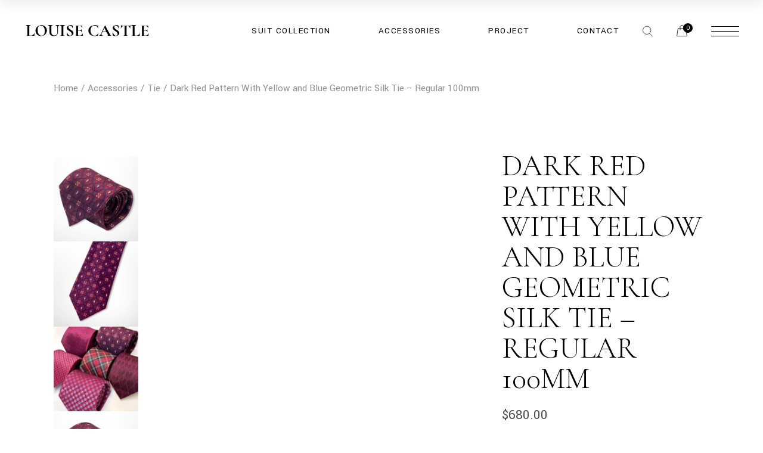

--- FILE ---
content_type: text/html; charset=UTF-8
request_url: https://www.louisecastle.com/product/dark-red-pattern-with-yellow-and-blue-geometric-silk-tie-regular-100mm/
body_size: 143135
content:
<!DOCTYPE html>
<html lang="zh-HK">
<head>
	<meta charset="UTF-8">
	<meta name="viewport" content="width=device-width, initial-scale=1, user-scalable=yes">
	<link rel="profile" href="https://gmpg.org/xfn/11">

					<script>document.documentElement.className = document.documentElement.className + ' yes-js js_active js'</script>
			<title>Dark Red Pattern With Yellow and Blue Geometric Silk Tie &#8211; Regular 100mm &#8211; LOUISE CASTLE HONG KONG</title>
<meta name='robots' content='max-image-preview:large' />
<link rel='dns-prefetch' href='//fonts.googleapis.com' />
<link rel="alternate" type="application/rss+xml" title="訂閱《LOUISE CASTLE HONG KONG》&raquo; 資訊提供" href="https://www.louisecastle.com/feed/" />
<link rel="alternate" type="application/rss+xml" title="訂閱《LOUISE CASTLE HONG KONG》&raquo; 留言的資訊提供" href="https://www.louisecastle.com/comments/feed/" />
<link rel="alternate" type="application/rss+xml" title="訂閱《LOUISE CASTLE HONG KONG 》&raquo;〈Dark Red Pattern With Yellow and Blue Geometric Silk Tie &#8211; Regular 100mm〉留言的資訊提供" href="https://www.louisecastle.com/product/dark-red-pattern-with-yellow-and-blue-geometric-silk-tie-regular-100mm/feed/" />
<link rel="alternate" title="oEmbed (JSON)" type="application/json+oembed" href="https://www.louisecastle.com/wp-json/oembed/1.0/embed?url=https%3A%2F%2Fwww.louisecastle.com%2Fproduct%2Fdark-red-pattern-with-yellow-and-blue-geometric-silk-tie-regular-100mm%2F" />
<link rel="alternate" title="oEmbed (XML)" type="text/xml+oembed" href="https://www.louisecastle.com/wp-json/oembed/1.0/embed?url=https%3A%2F%2Fwww.louisecastle.com%2Fproduct%2Fdark-red-pattern-with-yellow-and-blue-geometric-silk-tie-regular-100mm%2F&#038;format=xml" />
<style id='wp-img-auto-sizes-contain-inline-css' type='text/css'>
img:is([sizes=auto i],[sizes^="auto," i]){contain-intrinsic-size:3000px 1500px}
/*# sourceURL=wp-img-auto-sizes-contain-inline-css */
</style>
<link rel='stylesheet' id='sb_instagram_styles-css' href='https://www.louisecastle.com/wp-content/plugins/instagram-feed/css/sbi-styles.min.css?ver=2.9.9' type='text/css' media='all' />
<link rel='stylesheet' id='dripicons-css' href='https://www.louisecastle.com/wp-content/plugins/valeska-core/inc/icons/dripicons/assets/css/dripicons.min.css?ver=6.9' type='text/css' media='all' />
<link rel='stylesheet' id='elegant-icons-css' href='https://www.louisecastle.com/wp-content/plugins/valeska-core/inc/icons/elegant-icons/assets/css/elegant-icons.min.css?ver=6.9' type='text/css' media='all' />
<link rel='stylesheet' id='font-awesome-css' href='https://www.louisecastle.com/wp-content/plugins/valeska-core/inc/icons/font-awesome/assets/css/all.min.css?ver=6.9' type='text/css' media='all' />
<style id='font-awesome-inline-css' type='text/css'>
[data-font="FontAwesome"]:before {font-family: 'FontAwesome' !important;content: attr(data-icon) !important;speak: none !important;font-weight: normal !important;font-variant: normal !important;text-transform: none !important;line-height: 1 !important;font-style: normal !important;-webkit-font-smoothing: antialiased !important;-moz-osx-font-smoothing: grayscale !important;}
/*# sourceURL=font-awesome-inline-css */
</style>
<link rel='stylesheet' id='ionicons-css' href='https://www.louisecastle.com/wp-content/plugins/valeska-core/inc/icons/ionicons/assets/css/ionicons.min.css?ver=6.9' type='text/css' media='all' />
<link rel='stylesheet' id='linea-icons-css' href='https://www.louisecastle.com/wp-content/plugins/valeska-core/inc/icons/linea-icons/assets/css/linea-icons.min.css?ver=6.9' type='text/css' media='all' />
<link rel='stylesheet' id='linear-icons-css' href='https://www.louisecastle.com/wp-content/plugins/valeska-core/inc/icons/linear-icons/assets/css/linear-icons.min.css?ver=6.9' type='text/css' media='all' />
<link rel='stylesheet' id='material-icons-css' href='https://fonts.googleapis.com/icon?family=Material+Icons&#038;ver=6.9' type='text/css' media='all' />
<link rel='stylesheet' id='simple-line-icons-css' href='https://www.louisecastle.com/wp-content/plugins/valeska-core/inc/icons/simple-line-icons/assets/css/simple-line-icons.min.css?ver=6.9' type='text/css' media='all' />
<style id='wp-emoji-styles-inline-css' type='text/css'>

	img.wp-smiley, img.emoji {
		display: inline !important;
		border: none !important;
		box-shadow: none !important;
		height: 1em !important;
		width: 1em !important;
		margin: 0 0.07em !important;
		vertical-align: -0.1em !important;
		background: none !important;
		padding: 0 !important;
	}
/*# sourceURL=wp-emoji-styles-inline-css */
</style>
<link rel='stylesheet' id='wp-block-library-css' href='https://www.louisecastle.com/wp-includes/css/dist/block-library/style.min.css?ver=6.9' type='text/css' media='all' />
<link rel='stylesheet' id='wc-blocks-style-css' href='https://www.louisecastle.com/wp-content/plugins/woocommerce/assets/client/blocks/wc-blocks.css?ver=wc-9.3.5' type='text/css' media='all' />
<style id='global-styles-inline-css' type='text/css'>
:root{--wp--preset--aspect-ratio--square: 1;--wp--preset--aspect-ratio--4-3: 4/3;--wp--preset--aspect-ratio--3-4: 3/4;--wp--preset--aspect-ratio--3-2: 3/2;--wp--preset--aspect-ratio--2-3: 2/3;--wp--preset--aspect-ratio--16-9: 16/9;--wp--preset--aspect-ratio--9-16: 9/16;--wp--preset--color--black: #000000;--wp--preset--color--cyan-bluish-gray: #abb8c3;--wp--preset--color--white: #ffffff;--wp--preset--color--pale-pink: #f78da7;--wp--preset--color--vivid-red: #cf2e2e;--wp--preset--color--luminous-vivid-orange: #ff6900;--wp--preset--color--luminous-vivid-amber: #fcb900;--wp--preset--color--light-green-cyan: #7bdcb5;--wp--preset--color--vivid-green-cyan: #00d084;--wp--preset--color--pale-cyan-blue: #8ed1fc;--wp--preset--color--vivid-cyan-blue: #0693e3;--wp--preset--color--vivid-purple: #9b51e0;--wp--preset--gradient--vivid-cyan-blue-to-vivid-purple: linear-gradient(135deg,rgb(6,147,227) 0%,rgb(155,81,224) 100%);--wp--preset--gradient--light-green-cyan-to-vivid-green-cyan: linear-gradient(135deg,rgb(122,220,180) 0%,rgb(0,208,130) 100%);--wp--preset--gradient--luminous-vivid-amber-to-luminous-vivid-orange: linear-gradient(135deg,rgb(252,185,0) 0%,rgb(255,105,0) 100%);--wp--preset--gradient--luminous-vivid-orange-to-vivid-red: linear-gradient(135deg,rgb(255,105,0) 0%,rgb(207,46,46) 100%);--wp--preset--gradient--very-light-gray-to-cyan-bluish-gray: linear-gradient(135deg,rgb(238,238,238) 0%,rgb(169,184,195) 100%);--wp--preset--gradient--cool-to-warm-spectrum: linear-gradient(135deg,rgb(74,234,220) 0%,rgb(151,120,209) 20%,rgb(207,42,186) 40%,rgb(238,44,130) 60%,rgb(251,105,98) 80%,rgb(254,248,76) 100%);--wp--preset--gradient--blush-light-purple: linear-gradient(135deg,rgb(255,206,236) 0%,rgb(152,150,240) 100%);--wp--preset--gradient--blush-bordeaux: linear-gradient(135deg,rgb(254,205,165) 0%,rgb(254,45,45) 50%,rgb(107,0,62) 100%);--wp--preset--gradient--luminous-dusk: linear-gradient(135deg,rgb(255,203,112) 0%,rgb(199,81,192) 50%,rgb(65,88,208) 100%);--wp--preset--gradient--pale-ocean: linear-gradient(135deg,rgb(255,245,203) 0%,rgb(182,227,212) 50%,rgb(51,167,181) 100%);--wp--preset--gradient--electric-grass: linear-gradient(135deg,rgb(202,248,128) 0%,rgb(113,206,126) 100%);--wp--preset--gradient--midnight: linear-gradient(135deg,rgb(2,3,129) 0%,rgb(40,116,252) 100%);--wp--preset--font-size--small: 13px;--wp--preset--font-size--medium: 20px;--wp--preset--font-size--large: 36px;--wp--preset--font-size--x-large: 42px;--wp--preset--font-family--inter: "Inter", sans-serif;--wp--preset--font-family--cardo: Cardo;--wp--preset--spacing--20: 0.44rem;--wp--preset--spacing--30: 0.67rem;--wp--preset--spacing--40: 1rem;--wp--preset--spacing--50: 1.5rem;--wp--preset--spacing--60: 2.25rem;--wp--preset--spacing--70: 3.38rem;--wp--preset--spacing--80: 5.06rem;--wp--preset--shadow--natural: 6px 6px 9px rgba(0, 0, 0, 0.2);--wp--preset--shadow--deep: 12px 12px 50px rgba(0, 0, 0, 0.4);--wp--preset--shadow--sharp: 6px 6px 0px rgba(0, 0, 0, 0.2);--wp--preset--shadow--outlined: 6px 6px 0px -3px rgb(255, 255, 255), 6px 6px rgb(0, 0, 0);--wp--preset--shadow--crisp: 6px 6px 0px rgb(0, 0, 0);}:where(.is-layout-flex){gap: 0.5em;}:where(.is-layout-grid){gap: 0.5em;}body .is-layout-flex{display: flex;}.is-layout-flex{flex-wrap: wrap;align-items: center;}.is-layout-flex > :is(*, div){margin: 0;}body .is-layout-grid{display: grid;}.is-layout-grid > :is(*, div){margin: 0;}:where(.wp-block-columns.is-layout-flex){gap: 2em;}:where(.wp-block-columns.is-layout-grid){gap: 2em;}:where(.wp-block-post-template.is-layout-flex){gap: 1.25em;}:where(.wp-block-post-template.is-layout-grid){gap: 1.25em;}.has-black-color{color: var(--wp--preset--color--black) !important;}.has-cyan-bluish-gray-color{color: var(--wp--preset--color--cyan-bluish-gray) !important;}.has-white-color{color: var(--wp--preset--color--white) !important;}.has-pale-pink-color{color: var(--wp--preset--color--pale-pink) !important;}.has-vivid-red-color{color: var(--wp--preset--color--vivid-red) !important;}.has-luminous-vivid-orange-color{color: var(--wp--preset--color--luminous-vivid-orange) !important;}.has-luminous-vivid-amber-color{color: var(--wp--preset--color--luminous-vivid-amber) !important;}.has-light-green-cyan-color{color: var(--wp--preset--color--light-green-cyan) !important;}.has-vivid-green-cyan-color{color: var(--wp--preset--color--vivid-green-cyan) !important;}.has-pale-cyan-blue-color{color: var(--wp--preset--color--pale-cyan-blue) !important;}.has-vivid-cyan-blue-color{color: var(--wp--preset--color--vivid-cyan-blue) !important;}.has-vivid-purple-color{color: var(--wp--preset--color--vivid-purple) !important;}.has-black-background-color{background-color: var(--wp--preset--color--black) !important;}.has-cyan-bluish-gray-background-color{background-color: var(--wp--preset--color--cyan-bluish-gray) !important;}.has-white-background-color{background-color: var(--wp--preset--color--white) !important;}.has-pale-pink-background-color{background-color: var(--wp--preset--color--pale-pink) !important;}.has-vivid-red-background-color{background-color: var(--wp--preset--color--vivid-red) !important;}.has-luminous-vivid-orange-background-color{background-color: var(--wp--preset--color--luminous-vivid-orange) !important;}.has-luminous-vivid-amber-background-color{background-color: var(--wp--preset--color--luminous-vivid-amber) !important;}.has-light-green-cyan-background-color{background-color: var(--wp--preset--color--light-green-cyan) !important;}.has-vivid-green-cyan-background-color{background-color: var(--wp--preset--color--vivid-green-cyan) !important;}.has-pale-cyan-blue-background-color{background-color: var(--wp--preset--color--pale-cyan-blue) !important;}.has-vivid-cyan-blue-background-color{background-color: var(--wp--preset--color--vivid-cyan-blue) !important;}.has-vivid-purple-background-color{background-color: var(--wp--preset--color--vivid-purple) !important;}.has-black-border-color{border-color: var(--wp--preset--color--black) !important;}.has-cyan-bluish-gray-border-color{border-color: var(--wp--preset--color--cyan-bluish-gray) !important;}.has-white-border-color{border-color: var(--wp--preset--color--white) !important;}.has-pale-pink-border-color{border-color: var(--wp--preset--color--pale-pink) !important;}.has-vivid-red-border-color{border-color: var(--wp--preset--color--vivid-red) !important;}.has-luminous-vivid-orange-border-color{border-color: var(--wp--preset--color--luminous-vivid-orange) !important;}.has-luminous-vivid-amber-border-color{border-color: var(--wp--preset--color--luminous-vivid-amber) !important;}.has-light-green-cyan-border-color{border-color: var(--wp--preset--color--light-green-cyan) !important;}.has-vivid-green-cyan-border-color{border-color: var(--wp--preset--color--vivid-green-cyan) !important;}.has-pale-cyan-blue-border-color{border-color: var(--wp--preset--color--pale-cyan-blue) !important;}.has-vivid-cyan-blue-border-color{border-color: var(--wp--preset--color--vivid-cyan-blue) !important;}.has-vivid-purple-border-color{border-color: var(--wp--preset--color--vivid-purple) !important;}.has-vivid-cyan-blue-to-vivid-purple-gradient-background{background: var(--wp--preset--gradient--vivid-cyan-blue-to-vivid-purple) !important;}.has-light-green-cyan-to-vivid-green-cyan-gradient-background{background: var(--wp--preset--gradient--light-green-cyan-to-vivid-green-cyan) !important;}.has-luminous-vivid-amber-to-luminous-vivid-orange-gradient-background{background: var(--wp--preset--gradient--luminous-vivid-amber-to-luminous-vivid-orange) !important;}.has-luminous-vivid-orange-to-vivid-red-gradient-background{background: var(--wp--preset--gradient--luminous-vivid-orange-to-vivid-red) !important;}.has-very-light-gray-to-cyan-bluish-gray-gradient-background{background: var(--wp--preset--gradient--very-light-gray-to-cyan-bluish-gray) !important;}.has-cool-to-warm-spectrum-gradient-background{background: var(--wp--preset--gradient--cool-to-warm-spectrum) !important;}.has-blush-light-purple-gradient-background{background: var(--wp--preset--gradient--blush-light-purple) !important;}.has-blush-bordeaux-gradient-background{background: var(--wp--preset--gradient--blush-bordeaux) !important;}.has-luminous-dusk-gradient-background{background: var(--wp--preset--gradient--luminous-dusk) !important;}.has-pale-ocean-gradient-background{background: var(--wp--preset--gradient--pale-ocean) !important;}.has-electric-grass-gradient-background{background: var(--wp--preset--gradient--electric-grass) !important;}.has-midnight-gradient-background{background: var(--wp--preset--gradient--midnight) !important;}.has-small-font-size{font-size: var(--wp--preset--font-size--small) !important;}.has-medium-font-size{font-size: var(--wp--preset--font-size--medium) !important;}.has-large-font-size{font-size: var(--wp--preset--font-size--large) !important;}.has-x-large-font-size{font-size: var(--wp--preset--font-size--x-large) !important;}
/*# sourceURL=global-styles-inline-css */
</style>

<style id='classic-theme-styles-inline-css' type='text/css'>
/*! This file is auto-generated */
.wp-block-button__link{color:#fff;background-color:#32373c;border-radius:9999px;box-shadow:none;text-decoration:none;padding:calc(.667em + 2px) calc(1.333em + 2px);font-size:1.125em}.wp-block-file__button{background:#32373c;color:#fff;text-decoration:none}
/*# sourceURL=/wp-includes/css/classic-themes.min.css */
</style>
<link rel='stylesheet' id='contact-form-7-css' href='https://www.louisecastle.com/wp-content/plugins/contact-form-7/includes/css/styles.css?ver=5.5.3' type='text/css' media='all' />
<link rel='stylesheet' id='ctf_styles-css' href='https://www.louisecastle.com/wp-content/plugins/custom-twitter-feeds/css/ctf-styles.min.css?ver=1.8.4' type='text/css' media='all' />
<link rel='stylesheet' id='fep-common-style-css' href='https://www.louisecastle.com/wp-content/plugins/front-end-pm/assets/css/common-style.css?ver=11.3.4' type='text/css' media='all' />
<style id='fep-common-style-inline-css' type='text/css'>
#fep-wrapper{background-color:;color:#000000;} #fep-wrapper a:not(.fep-button,.fep-button-active) {color:#000080;} .fep-button{background-color:#F0FCFF;color:#000000;} .fep-button:hover,.fep-button-active{background-color:#D3EEF5;color:#000000;} .fep-odd-even > div:nth-child(odd) {background-color:#F2F7FC;} .fep-odd-even > div:nth-child(even) {background-color:#FAFAFA;} .fep-message .fep-message-title-heading, .fep-per-message .fep-message-title{background-color:#F2F7FC;} #fep-content-single-heads .fep-message-head:hover,#fep-content-single-heads .fep-message-head-active{background-color:#D3EEF5;color:#000000;}
/*# sourceURL=fep-common-style-inline-css */
</style>
<link rel='stylesheet' id='swpm.common-css' href='https://www.louisecastle.com/wp-content/plugins/simple-membership/css/swpm.common.css?ver=4.1.6' type='text/css' media='all' />
<style id='woocommerce-inline-inline-css' type='text/css'>
.woocommerce form .form-row .required { visibility: visible; }
/*# sourceURL=woocommerce-inline-inline-css */
</style>
<link rel='stylesheet' id='perfect-scrollbar-css' href='https://www.louisecastle.com/wp-content/plugins/valeska-core/assets/plugins/perfect-scrollbar/perfect-scrollbar.css?ver=6.9' type='text/css' media='all' />
<link rel='stylesheet' id='swiper-css' href='https://www.louisecastle.com/wp-content/themes/valeska/assets/plugins/swiper/swiper.min.css?ver=6.9' type='text/css' media='all' />
<link rel='stylesheet' id='valeska-main-css' href='https://www.louisecastle.com/wp-content/themes/valeska/assets/css/main.min.css?ver=6.9' type='text/css' media='all' />
<link rel='stylesheet' id='valeska-core-style-css' href='https://www.louisecastle.com/wp-content/plugins/valeska-core/assets/css/valeska-core.min.css?ver=6.9' type='text/css' media='all' />
<link rel='stylesheet' id='magnific-popup-css' href='https://www.louisecastle.com/wp-content/plugins/valeska-core/assets/plugins/magnific-popup/magnific-popup.css?ver=6.9' type='text/css' media='all' />
<link rel='stylesheet' id='yith-quick-view-css' href='https://www.louisecastle.com/wp-content/plugins/yith-woocommerce-quick-view/assets/css/yith-quick-view.css?ver=1.43.0' type='text/css' media='all' />
<style id='yith-quick-view-inline-css' type='text/css'>

				#yith-quick-view-modal .yith-wcqv-main{background:#ffffff;}
				#yith-quick-view-close{color:#cdcdcd;}
				#yith-quick-view-close:hover{color:#ff0000;}
/*# sourceURL=yith-quick-view-inline-css */
</style>
<link rel='stylesheet' id='jquery-selectBox-css' href='https://www.louisecastle.com/wp-content/plugins/yith-woocommerce-wishlist/assets/css/jquery.selectBox.css?ver=1.2.0' type='text/css' media='all' />
<link rel='stylesheet' id='woocommerce_prettyPhoto_css-css' href='//www.louisecastle.com/wp-content/plugins/woocommerce/assets/css/prettyPhoto.css?ver=3.1.6' type='text/css' media='all' />
<link rel='stylesheet' id='yith-wcwl-main-css' href='https://www.louisecastle.com/wp-content/plugins/yith-woocommerce-wishlist/assets/css/style.css?ver=4.0.0' type='text/css' media='all' />
<style id='yith-wcwl-main-inline-css' type='text/css'>
 :root { --rounded-corners-radius: 16px; --add-to-cart-rounded-corners-radius: 16px; --color-headers-background: #F4F4F4; --feedback-duration: 3s } 
 :root { --rounded-corners-radius: 16px; --add-to-cart-rounded-corners-radius: 16px; --color-headers-background: #F4F4F4; --feedback-duration: 3s } 
/*# sourceURL=yith-wcwl-main-inline-css */
</style>
<link rel='stylesheet' id='WCPAY_EXPRESS_CHECKOUT_ECE-css' href='https://www.louisecastle.com/wp-content/plugins/woocommerce-payments/dist/payment-request.css?ver=8.4.0' type='text/css' media='all' />
<link rel='stylesheet' id='valeska-google-fonts-css' href='https://fonts.googleapis.com/css?family=Yantramanav%3A300%2C300i%2C400%2C500%2C600%2C700%7CCormorant+Garamond%3A300%2C300i%2C400%2C500%2C600%2C700&#038;subset=latin-ext&#038;display=swap&#038;ver=1.0.0' type='text/css' media='all' />
<link rel='stylesheet' id='valeska-style-css' href='https://www.louisecastle.com/wp-content/themes/valeska/style.css?ver=6.9' type='text/css' media='all' />
<style id='valeska-style-inline-css' type='text/css'>
#qodef-top-area { background-color: #000000;}#qodef-top-area-inner { height: 44px;padding-left: 310px;padding-right: 310px;}#qodef-page-header .qodef-header-logo-link { height: 60px;}#qodef-page-header .qodef-header-logo-link.qodef-source--textual { font-size: 25px;font-weight: 700;}#qodef-page-mobile-header .qodef-mobile-header-logo-link { height: 45px;}#qodef-page-mobile-header .qodef-mobile-header-logo-link.qodef-source--textual { font-size: 25px;font-weight: 700;}.qodef-header--standard #qodef-page-header { height: 103px;}
/*# sourceURL=valeska-style-inline-css */
</style>
<script type="text/javascript" src="https://www.louisecastle.com/wp-includes/js/jquery/jquery.min.js?ver=3.7.1" id="jquery-core-js"></script>
<script type="text/javascript" src="https://www.louisecastle.com/wp-includes/js/jquery/jquery-migrate.min.js?ver=3.4.1" id="jquery-migrate-js"></script>
<script type="text/javascript" src="https://www.louisecastle.com/wp-content/plugins/woocommerce/assets/js/jquery-blockui/jquery.blockUI.min.js?ver=2.7.0-wc.9.3.5" id="jquery-blockui-js" defer="defer" data-wp-strategy="defer"></script>
<script type="text/javascript" id="wc-add-to-cart-js-extra">
/* <![CDATA[ */
var wc_add_to_cart_params = {"ajax_url":"/wp-admin/admin-ajax.php","wc_ajax_url":"/?wc-ajax=%%endpoint%%","i18n_view_cart":"View cart","cart_url":"https://www.louisecastle.com/cart/","is_cart":"","cart_redirect_after_add":"no"};
//# sourceURL=wc-add-to-cart-js-extra
/* ]]> */
</script>
<script type="text/javascript" src="https://www.louisecastle.com/wp-content/plugins/woocommerce/assets/js/frontend/add-to-cart.min.js?ver=9.3.5" id="wc-add-to-cart-js" defer="defer" data-wp-strategy="defer"></script>
<script type="text/javascript" id="wc-single-product-js-extra">
/* <![CDATA[ */
var wc_single_product_params = {"i18n_required_rating_text":"Please select a rating","review_rating_required":"yes","flexslider":{"rtl":false,"animation":"slide","smoothHeight":true,"directionNav":false,"controlNav":"thumbnails","slideshow":false,"animationSpeed":500,"animationLoop":false,"allowOneSlide":false},"zoom_enabled":"","zoom_options":[],"photoswipe_enabled":"","photoswipe_options":{"shareEl":false,"closeOnScroll":false,"history":false,"hideAnimationDuration":0,"showAnimationDuration":0},"flexslider_enabled":""};
//# sourceURL=wc-single-product-js-extra
/* ]]> */
</script>
<script type="text/javascript" src="https://www.louisecastle.com/wp-content/plugins/woocommerce/assets/js/frontend/single-product.min.js?ver=9.3.5" id="wc-single-product-js" defer="defer" data-wp-strategy="defer"></script>
<script type="text/javascript" src="https://www.louisecastle.com/wp-content/plugins/woocommerce/assets/js/js-cookie/js.cookie.min.js?ver=2.1.4-wc.9.3.5" id="js-cookie-js" defer="defer" data-wp-strategy="defer"></script>
<script type="text/javascript" id="woocommerce-js-extra">
/* <![CDATA[ */
var woocommerce_params = {"ajax_url":"/wp-admin/admin-ajax.php","wc_ajax_url":"/?wc-ajax=%%endpoint%%"};
//# sourceURL=woocommerce-js-extra
/* ]]> */
</script>
<script type="text/javascript" src="https://www.louisecastle.com/wp-content/plugins/woocommerce/assets/js/frontend/woocommerce.min.js?ver=9.3.5" id="woocommerce-js" defer="defer" data-wp-strategy="defer"></script>
<script type="text/javascript" id="WCPAY_ASSETS-js-extra">
/* <![CDATA[ */
var wcpayAssets = {"url":"https://www.louisecastle.com/wp-content/plugins/woocommerce-payments/dist/"};
//# sourceURL=WCPAY_ASSETS-js-extra
/* ]]> */
</script>
<script type="text/javascript" src="https://www.louisecastle.com/wp-content/plugins/woocommerce/assets/js/select2/select2.full.min.js?ver=4.0.3-wc.9.3.5" id="select2-js" defer="defer" data-wp-strategy="defer"></script>
<link rel="https://api.w.org/" href="https://www.louisecastle.com/wp-json/" /><link rel="alternate" title="JSON" type="application/json" href="https://www.louisecastle.com/wp-json/wp/v2/product/13766" /><link rel="EditURI" type="application/rsd+xml" title="RSD" href="https://www.louisecastle.com/xmlrpc.php?rsd" />
<meta name="generator" content="WordPress 6.9" />
<meta name="generator" content="WooCommerce 9.3.5" />
<link rel="canonical" href="https://www.louisecastle.com/product/dark-red-pattern-with-yellow-and-blue-geometric-silk-tie-regular-100mm/" />
<link rel='shortlink' href='https://www.louisecastle.com/?p=13766' />
<!-- Analytics by WP Statistics v13.2.6 - https://wp-statistics.com/ -->
	<noscript><style>.woocommerce-product-gallery{ opacity: 1 !important; }</style></noscript>
	<meta name="generator" content="Powered by Slider Revolution 6.5.5 - responsive, Mobile-Friendly Slider Plugin for WordPress with comfortable drag and drop interface." />
<style class='wp-fonts-local' type='text/css'>
@font-face{font-family:Inter;font-style:normal;font-weight:300 900;font-display:fallback;src:url('https://www.louisecastle.com/wp-content/plugins/woocommerce/assets/fonts/Inter-VariableFont_slnt,wght.woff2') format('woff2');font-stretch:normal;}
@font-face{font-family:Cardo;font-style:normal;font-weight:400;font-display:fallback;src:url('https://www.louisecastle.com/wp-content/plugins/woocommerce/assets/fonts/cardo_normal_400.woff2') format('woff2');}
</style>
<link rel="icon" href="https://www.louisecastle.com/wp-content/uploads/2022/02/cropped-favicon-32x32.png" sizes="32x32" />
<link rel="icon" href="https://www.louisecastle.com/wp-content/uploads/2022/02/cropped-favicon-192x192.png" sizes="192x192" />
<link rel="apple-touch-icon" href="https://www.louisecastle.com/wp-content/uploads/2022/02/cropped-favicon-180x180.png" />
<meta name="msapplication-TileImage" content="https://www.louisecastle.com/wp-content/uploads/2022/02/cropped-favicon-270x270.png" />
<script type="text/javascript">function setREVStartSize(e){
			//window.requestAnimationFrame(function() {				 
				window.RSIW = window.RSIW===undefined ? window.innerWidth : window.RSIW;	
				window.RSIH = window.RSIH===undefined ? window.innerHeight : window.RSIH;	
				try {								
					var pw = document.getElementById(e.c).parentNode.offsetWidth,
						newh;
					pw = pw===0 || isNaN(pw) ? window.RSIW : pw;
					e.tabw = e.tabw===undefined ? 0 : parseInt(e.tabw);
					e.thumbw = e.thumbw===undefined ? 0 : parseInt(e.thumbw);
					e.tabh = e.tabh===undefined ? 0 : parseInt(e.tabh);
					e.thumbh = e.thumbh===undefined ? 0 : parseInt(e.thumbh);
					e.tabhide = e.tabhide===undefined ? 0 : parseInt(e.tabhide);
					e.thumbhide = e.thumbhide===undefined ? 0 : parseInt(e.thumbhide);
					e.mh = e.mh===undefined || e.mh=="" || e.mh==="auto" ? 0 : parseInt(e.mh,0);		
					if(e.layout==="fullscreen" || e.l==="fullscreen") 						
						newh = Math.max(e.mh,window.RSIH);					
					else{					
						e.gw = Array.isArray(e.gw) ? e.gw : [e.gw];
						for (var i in e.rl) if (e.gw[i]===undefined || e.gw[i]===0) e.gw[i] = e.gw[i-1];					
						e.gh = e.el===undefined || e.el==="" || (Array.isArray(e.el) && e.el.length==0)? e.gh : e.el;
						e.gh = Array.isArray(e.gh) ? e.gh : [e.gh];
						for (var i in e.rl) if (e.gh[i]===undefined || e.gh[i]===0) e.gh[i] = e.gh[i-1];
											
						var nl = new Array(e.rl.length),
							ix = 0,						
							sl;					
						e.tabw = e.tabhide>=pw ? 0 : e.tabw;
						e.thumbw = e.thumbhide>=pw ? 0 : e.thumbw;
						e.tabh = e.tabhide>=pw ? 0 : e.tabh;
						e.thumbh = e.thumbhide>=pw ? 0 : e.thumbh;					
						for (var i in e.rl) nl[i] = e.rl[i]<window.RSIW ? 0 : e.rl[i];
						sl = nl[0];									
						for (var i in nl) if (sl>nl[i] && nl[i]>0) { sl = nl[i]; ix=i;}															
						var m = pw>(e.gw[ix]+e.tabw+e.thumbw) ? 1 : (pw-(e.tabw+e.thumbw)) / (e.gw[ix]);					
						newh =  (e.gh[ix] * m) + (e.tabh + e.thumbh);
					}
					var el = document.getElementById(e.c);
					if (el!==null && el) el.style.height = newh+"px";					
					el = document.getElementById(e.c+"_wrapper");
					if (el!==null && el) {
						el.style.height = newh+"px";
						el.style.display = "block";
					}
				} catch(e){
					console.log("Failure at Presize of Slider:" + e)
				}					   
			//});
		  };</script>
<link rel='stylesheet' id='wc-blocks-checkout-style-css' href='https://www.louisecastle.com/wp-content/plugins/woocommerce-payments/dist/blocks-checkout.css?ver=1.0' type='text/css' media='all' />
<link rel='stylesheet' id='rs-plugin-settings-css' href='https://www.louisecastle.com/wp-content/plugins/revslider/public/assets/css/rs6.css?ver=6.5.5' type='text/css' media='all' />
<style id='rs-plugin-settings-inline-css' type='text/css'>
#rs-demo-id {}
/*# sourceURL=rs-plugin-settings-inline-css */
</style>
</head>
<body class="wp-singular product-template-default single single-product postid-13766 wp-theme-valeska theme-valeska qode-framework-1.1.6 woocommerce woocommerce-page woocommerce-no-js qodef-back-to-top--enabled  qodef-header--standard qodef-header-appearance--sticky qodef-mobile-header--standard qodef-drop-down-second--full-width qodef-drop-down-second--default qodef-subscribe-popup--disabled valeska-core-1.0 valeska-1.2 qodef-content-grid-1300 qodef-header-standard--right qodef-search--covers-header elementor-default elementor-kit-6" itemscope itemtype="https://schema.org/WebPage">
	<a class="skip-link screen-reader-text" href="#qodef-page-content">Skip to the content</a>	<div id="qodef-page-wrapper" class="">
		<header id="qodef-page-header"  role="banner">
		<div id="qodef-page-header-inner" class="">
		<a itemprop="url" class="qodef-header-logo-link qodef-height--set qodef-source--image" href="https://www.louisecastle.com/" rel="home">
	<img width="361" height="102" src="https://www.louisecastle.com/wp-content/uploads/2022/02/LC-Logo.png" class="qodef-header-logo-image qodef--main" alt="logo main" itemprop="image" srcset="https://www.louisecastle.com/wp-content/uploads/2022/02/LC-Logo.png 361w, https://www.louisecastle.com/wp-content/uploads/2022/02/LC-Logo-300x85.png 300w" sizes="(max-width: 361px) 100vw, 361px" /><img width="361" height="102" src="https://www.louisecastle.com/wp-content/uploads/2022/02/LC-Logo.png" class="qodef-header-logo-image qodef--dark" alt="logo dark" itemprop="image" srcset="https://www.louisecastle.com/wp-content/uploads/2022/02/LC-Logo.png 361w, https://www.louisecastle.com/wp-content/uploads/2022/02/LC-Logo-300x85.png 300w" sizes="(max-width: 361px) 100vw, 361px" /><img width="361" height="102" src="https://www.louisecastle.com/wp-content/uploads/2022/02/LC-Logo.png" class="qodef-header-logo-image qodef--light" alt="logo light" itemprop="image" srcset="https://www.louisecastle.com/wp-content/uploads/2022/02/LC-Logo.png 361w, https://www.louisecastle.com/wp-content/uploads/2022/02/LC-Logo-300x85.png 300w" sizes="(max-width: 361px) 100vw, 361px" /></a>
	<nav class="qodef-header-navigation" role="navigation" aria-label="Top Menu">
		<ul id="menu-main-menu-3" class="menu"><li class="menu-item menu-item-type-custom menu-item-object-custom menu-item-has-children menu-item-10324 qodef-menu-item--narrow"><a><span class="qodef-menu-item-text">Suit Collection<svg class="qodef-menu-item-arrow" xmlns="http://www.w3.org/2000/svg" xmlns:xlink="http://www.w3.org/1999/xlink" x="0px" y="0px" viewBox="0 0 15 30" style="fill:none; stroke: currentColor" xml:space="preserve"><polyline class="st0" points="0.5,0.5 14.5,16.5 0.5,29.5 "/></svg></span></a>
<div class="qodef-drop-down-second"><div class="qodef-drop-down-second-inner"><ul class="sub-menu">
	<li class="menu-item menu-item-type-custom menu-item-object-custom menu-item-10325"><a href="/tailor-process/"><span class="qodef-menu-item-text">Tailor Process</span></a></li>
	<li class="menu-item menu-item-type-custom menu-item-object-custom menu-item-10326"><a href="/men-suit/"><span class="qodef-menu-item-text">Men Suit</span></a></li>
	<li class="menu-item menu-item-type-custom menu-item-object-custom menu-item-10327"><a href="/ladies-suit/"><span class="qodef-menu-item-text">Ladies Suit</span></a></li>
	<li class="menu-item menu-item-type-custom menu-item-object-custom menu-item-10329"><a href="/deluxe-suit/"><span class="qodef-menu-item-text">Deluxe Suit</span></a></li>
	<li class="menu-item menu-item-type-custom menu-item-object-custom menu-item-10328"></li>
	<li class="menu-item menu-item-type-custom menu-item-object-custom menu-item-10330"></li>
</ul></div></div>
</li>
<li class="menu-item menu-item-type-custom menu-item-object-custom menu-item-has-children menu-item-10331 qodef-menu-item--narrow">
<div class="qodef-drop-down-second"><div class="qodef-drop-down-second-inner"><ul class="sub-menu">
	<li class="menu-item menu-item-type-custom menu-item-object-custom menu-item-10332"><a><span class="qodef-menu-item-text">Tailor Process</span></a></li>
	<li class="menu-item menu-item-type-custom menu-item-object-custom menu-item-10336"><a><span class="qodef-menu-item-text">Shirt Style</span></a></li>
	<li class="menu-item menu-item-type-custom menu-item-object-custom menu-item-10333"><a><span class="qodef-menu-item-text">Wedding Shirt</span></a></li>
	<li class="menu-item menu-item-type-custom menu-item-object-custom menu-item-10026"><a href="/product-category/custom-clothing/"><span class="qodef-menu-item-text">Louise Shirt</span></a></li>
	<li class="menu-item menu-item-type-custom menu-item-object-custom menu-item-10334"><a><span class="qodef-menu-item-text">Fabrics</span></a></li>
	<li class="menu-item menu-item-type-custom menu-item-object-custom menu-item-10335"><a><span class="qodef-menu-item-text">Special offer</span></a></li>
</ul></div></div>
</li>
<li class="menu-item menu-item-type-custom menu-item-object-custom menu-item-has-children menu-item-10041 qodef-menu-item--narrow"><a href="/product-category/accessories/"><span class="qodef-menu-item-text">Accessories<svg class="qodef-menu-item-arrow" xmlns="http://www.w3.org/2000/svg" xmlns:xlink="http://www.w3.org/1999/xlink" x="0px" y="0px" viewBox="0 0 15 30" style="fill:none; stroke: currentColor" xml:space="preserve"><polyline class="st0" points="0.5,0.5 14.5,16.5 0.5,29.5 "/></svg></span></a>
<div class="qodef-drop-down-second"><div class="qodef-drop-down-second-inner"><ul class="sub-menu">
	<li class="menu-item menu-item-type-custom menu-item-object-custom menu-item-10093"><a href="/product-category/accessories/tie/"><span class="qodef-menu-item-text">Tie</span></a></li>
	<li class="menu-item menu-item-type-custom menu-item-object-custom menu-item-10042"><a href="/product-category/bowtie/"><span class="qodef-menu-item-text">Pre Bow Tie</span></a></li>
	<li class="menu-item menu-item-type-custom menu-item-object-custom menu-item-10338"><a href="/product-category/accessories/self-bow-tie/"><span class="qodef-menu-item-text">Self Bow Tie</span></a></li>
	<li class="menu-item menu-item-type-custom menu-item-object-custom menu-item-10082"><a href="/product-category/accessories/cufflink/"><span class="qodef-menu-item-text">Cufflink</span></a></li>
	<li class="menu-item menu-item-type-custom menu-item-object-custom menu-item-10067"><a href="/product-category/accessories/pocket-square/"><span class="qodef-menu-item-text">Pocket Square</span></a></li>
	<li class="menu-item menu-item-type-custom menu-item-object-custom menu-item-10337"></li>
	<li class="menu-item menu-item-type-custom menu-item-object-custom menu-item-10339"></li>
</ul></div></div>
</li>
<li class="menu-item menu-item-type-custom menu-item-object-custom menu-item-has-children menu-item-10340 qodef-menu-item--narrow">
<div class="qodef-drop-down-second"><div class="qodef-drop-down-second-inner"><ul class="sub-menu">
	<li class="menu-item menu-item-type-custom menu-item-object-custom menu-item-10341"><a><span class="qodef-menu-item-text">For MENS</span></a></li>
	<li class="menu-item menu-item-type-custom menu-item-object-custom menu-item-10342"><a><span class="qodef-menu-item-text">For LADIES</span></a></li>
	<li class="menu-item menu-item-type-custom menu-item-object-custom menu-item-10343"><a><span class="qodef-menu-item-text">Embroidery services</span></a></li>
	<li class="menu-item menu-item-type-custom menu-item-object-custom menu-item-10344"><a><span class="qodef-menu-item-text">Christmas</span></a></li>
	<li class="menu-item menu-item-type-custom menu-item-object-custom menu-item-10345"><a><span class="qodef-menu-item-text">Valentine&#8217;s day</span></a></li>
	<li class="menu-item menu-item-type-custom menu-item-object-custom menu-item-10346"><a><span class="qodef-menu-item-text">Special offer</span></a></li>
</ul></div></div>
</li>
<li class="menu-item menu-item-type-custom menu-item-object-custom menu-item-has-children menu-item-10347 qodef-menu-item--narrow"><a><span class="qodef-menu-item-text">Project<svg class="qodef-menu-item-arrow" xmlns="http://www.w3.org/2000/svg" xmlns:xlink="http://www.w3.org/1999/xlink" x="0px" y="0px" viewBox="0 0 15 30" style="fill:none; stroke: currentColor" xml:space="preserve"><polyline class="st0" points="0.5,0.5 14.5,16.5 0.5,29.5 "/></svg></span></a>
<div class="qodef-drop-down-second"><div class="qodef-drop-down-second-inner"><ul class="sub-menu">
	<li class="menu-item menu-item-type-custom menu-item-object-custom menu-item-10307"><a href="/news/"><span class="qodef-menu-item-text">News</span></a></li>
	<li class="menu-item menu-item-type-custom menu-item-object-custom menu-item-10316"><a href="/press/"><span class="qodef-menu-item-text">Press</span></a></li>
	<li class="menu-item menu-item-type-custom menu-item-object-custom menu-item-10348"></li>
	<li class="menu-item menu-item-type-custom menu-item-object-custom menu-item-10155"><a href="/workshop"><span class="qodef-menu-item-text">Workshop</span></a></li>
</ul></div></div>
</li>
<li class="menu-item menu-item-type-custom menu-item-object-custom menu-item-has-children menu-item-10349 qodef-menu-item--narrow">
<div class="qodef-drop-down-second"><div class="qodef-drop-down-second-inner"><ul class="sub-menu">
	<li class="menu-item menu-item-type-custom menu-item-object-custom menu-item-10350"><a><span class="qodef-menu-item-text">Wedding</span></a></li>
	<li class="menu-item menu-item-type-custom menu-item-object-custom menu-item-10351"><a><span class="qodef-menu-item-text">Party</span></a></li>
	<li class="menu-item menu-item-type-custom menu-item-object-custom menu-item-10352"><a><span class="qodef-menu-item-text">Business</span></a></li>
	<li class="menu-item menu-item-type-custom menu-item-object-custom menu-item-10353"><a><span class="qodef-menu-item-text">Casual</span></a></li>
	<li class="menu-item menu-item-type-custom menu-item-object-custom menu-item-10354"><a><span class="qodef-menu-item-text">Art</span></a></li>
</ul></div></div>
</li>
<li class="menu-item menu-item-type-post_type menu-item-object-page menu-item-10264"><a href="https://www.louisecastle.com/find-us/"><span class="qodef-menu-item-text">Contact</span></a></li>
</ul>	</nav>
	<div class="qodef-widget-holder qodef--one">
		<div id="valeska_core_search_opener-2" class="widget widget_valeska_core_search_opener qodef-header-widget-area-one" data-area="header-widget-one"><a href="javascript:void(0)"  class="qodef-opener-icon qodef-m qodef-source--svg-path qodef-search-opener"  >
	<span class="qodef-m-icon qodef--open">
		<svg xmlns="http://www.w3.org/2000/svg" xmlns:xlink="http://www.w3.org/1999/xlink" x="0px" y="0px"
	 width="19px" height="21px" viewBox="0 0 19 21" enable-background="new 0 0 19 21" xml:space="preserve">
<circle fill="none" stroke="currentColor" stroke-miterlimit="10" cx="8.051" cy="8.54" r="7.5"/>
<line fill="none" stroke="currentColor" stroke-miterlimit="10" x1="12.877" y1="14.272" x2="18.532" y2="20.335"/>
</svg>
	</span>
		</a>
</div><div id="valeska_core_woo_side_area_cart-2" class="widget widget_valeska_core_woo_side_area_cart qodef-header-widget-area-one" data-area="header-widget-one">			<div class="qodef-woo-side-area-cart qodef-m" >
				<div class="qodef-woo-side-area-cart-inner qodef-m-inner">
					<a itemprop="url" class="qodef-m-opener" href="https://www.louisecastle.com/cart/">
	<span class="qodef-m-opener-icon">
		<svg xmlns="http://www.w3.org/2000/svg" xmlns:xlink="http://www.w3.org/1999/xlink" x="0px" y="0px" viewBox="0 0 18.2 19.6" style="width: 18px; fill: none; stroke: currentColor;" xml:space="preserve">
		<polygon class="st0" points="2.4,5.9 15.5,5.9 17.6,19.1 0.6,19.1 	"/>
		<line class="st1" x1="6" y1="9" x2="6" y2="3.3"/>
		<line class="st1" x1="12.1" y1="3.3" x2="12.1" y2="9"/>
		<path class="st1" d="M12.1,3.4c-0.1-1.6-1.4-2.9-3-2.9S6.1,1.8,6,3.4"/>
		</svg>
	</span>
	<span class="qodef-m-opener-count">0</span>
</a>
						<div class="qodef-m-content">
		<p class="qodef-m-posts-not-found qodef-grid-item">No products in the cart.</p>
	</div>
				</div>
			</div>
			</div><div id="valeska_core_side_area_opener-2" class="widget widget_valeska_core_side_area_opener qodef-header-widget-area-one" data-area="header-widget-one"><a href="javascript:void(0)"  class="qodef-opener-icon qodef-m qodef-source--predefined qodef-side-area-opener"  >
	<span class="qodef-m-icon qodef--open">
		<span class="qodef-m-lines"><span class="qodef-m-line qodef--1"></span><span class="qodef-m-line qodef--2"></span><span class="qodef-m-line qodef--3"></span></span>	</span>
		</a>
</div>	</div>
	</div>
	<div class="qodef-header-sticky qodef-custom-header-layout qodef-appearance--down">
	<div class="qodef-header-sticky-inner ">
		<a itemprop="url" class="qodef-header-logo-link qodef-height--set qodef-source--image" href="https://www.louisecastle.com/" rel="home">
	<img width="361" height="102" src="https://www.louisecastle.com/wp-content/uploads/2022/02/LC-Logo.png" class="qodef-header-logo-image qodef--main" alt="logo main" itemprop="image" srcset="https://www.louisecastle.com/wp-content/uploads/2022/02/LC-Logo.png 361w, https://www.louisecastle.com/wp-content/uploads/2022/02/LC-Logo-300x85.png 300w" sizes="(max-width: 361px) 100vw, 361px" /></a>
	<nav class="qodef-header-navigation" role="navigation" aria-label="Top Menu">
		<ul id="menu-main-menu-4" class="menu"><li class="menu-item menu-item-type-custom menu-item-object-custom menu-item-has-children menu-item-10324 qodef-menu-item--narrow"><a><span class="qodef-menu-item-text">Suit Collection<svg class="qodef-menu-item-arrow" xmlns="http://www.w3.org/2000/svg" xmlns:xlink="http://www.w3.org/1999/xlink" x="0px" y="0px" viewBox="0 0 15 30" style="fill:none; stroke: currentColor" xml:space="preserve"><polyline class="st0" points="0.5,0.5 14.5,16.5 0.5,29.5 "/></svg></span></a>
<div class="qodef-drop-down-second"><div class="qodef-drop-down-second-inner"><ul class="sub-menu">
	<li class="menu-item menu-item-type-custom menu-item-object-custom menu-item-10325"><a href="/tailor-process/"><span class="qodef-menu-item-text">Tailor Process</span></a></li>
	<li class="menu-item menu-item-type-custom menu-item-object-custom menu-item-10326"><a href="/men-suit/"><span class="qodef-menu-item-text">Men Suit</span></a></li>
	<li class="menu-item menu-item-type-custom menu-item-object-custom menu-item-10327"><a href="/ladies-suit/"><span class="qodef-menu-item-text">Ladies Suit</span></a></li>
	<li class="menu-item menu-item-type-custom menu-item-object-custom menu-item-10329"><a href="/deluxe-suit/"><span class="qodef-menu-item-text">Deluxe Suit</span></a></li>
	<li class="menu-item menu-item-type-custom menu-item-object-custom menu-item-10328"></li>
	<li class="menu-item menu-item-type-custom menu-item-object-custom menu-item-10330"></li>
</ul></div></div>
</li>
<li class="menu-item menu-item-type-custom menu-item-object-custom menu-item-has-children menu-item-10331 qodef-menu-item--narrow">
<div class="qodef-drop-down-second"><div class="qodef-drop-down-second-inner"><ul class="sub-menu">
	<li class="menu-item menu-item-type-custom menu-item-object-custom menu-item-10332"><a><span class="qodef-menu-item-text">Tailor Process</span></a></li>
	<li class="menu-item menu-item-type-custom menu-item-object-custom menu-item-10336"><a><span class="qodef-menu-item-text">Shirt Style</span></a></li>
	<li class="menu-item menu-item-type-custom menu-item-object-custom menu-item-10333"><a><span class="qodef-menu-item-text">Wedding Shirt</span></a></li>
	<li class="menu-item menu-item-type-custom menu-item-object-custom menu-item-10026"><a href="/product-category/custom-clothing/"><span class="qodef-menu-item-text">Louise Shirt</span></a></li>
	<li class="menu-item menu-item-type-custom menu-item-object-custom menu-item-10334"><a><span class="qodef-menu-item-text">Fabrics</span></a></li>
	<li class="menu-item menu-item-type-custom menu-item-object-custom menu-item-10335"><a><span class="qodef-menu-item-text">Special offer</span></a></li>
</ul></div></div>
</li>
<li class="menu-item menu-item-type-custom menu-item-object-custom menu-item-has-children menu-item-10041 qodef-menu-item--narrow"><a href="/product-category/accessories/"><span class="qodef-menu-item-text">Accessories<svg class="qodef-menu-item-arrow" xmlns="http://www.w3.org/2000/svg" xmlns:xlink="http://www.w3.org/1999/xlink" x="0px" y="0px" viewBox="0 0 15 30" style="fill:none; stroke: currentColor" xml:space="preserve"><polyline class="st0" points="0.5,0.5 14.5,16.5 0.5,29.5 "/></svg></span></a>
<div class="qodef-drop-down-second"><div class="qodef-drop-down-second-inner"><ul class="sub-menu">
	<li class="menu-item menu-item-type-custom menu-item-object-custom menu-item-10093"><a href="/product-category/accessories/tie/"><span class="qodef-menu-item-text">Tie</span></a></li>
	<li class="menu-item menu-item-type-custom menu-item-object-custom menu-item-10042"><a href="/product-category/bowtie/"><span class="qodef-menu-item-text">Pre Bow Tie</span></a></li>
	<li class="menu-item menu-item-type-custom menu-item-object-custom menu-item-10338"><a href="/product-category/accessories/self-bow-tie/"><span class="qodef-menu-item-text">Self Bow Tie</span></a></li>
	<li class="menu-item menu-item-type-custom menu-item-object-custom menu-item-10082"><a href="/product-category/accessories/cufflink/"><span class="qodef-menu-item-text">Cufflink</span></a></li>
	<li class="menu-item menu-item-type-custom menu-item-object-custom menu-item-10067"><a href="/product-category/accessories/pocket-square/"><span class="qodef-menu-item-text">Pocket Square</span></a></li>
	<li class="menu-item menu-item-type-custom menu-item-object-custom menu-item-10337"></li>
	<li class="menu-item menu-item-type-custom menu-item-object-custom menu-item-10339"></li>
</ul></div></div>
</li>
<li class="menu-item menu-item-type-custom menu-item-object-custom menu-item-has-children menu-item-10340 qodef-menu-item--narrow">
<div class="qodef-drop-down-second"><div class="qodef-drop-down-second-inner"><ul class="sub-menu">
	<li class="menu-item menu-item-type-custom menu-item-object-custom menu-item-10341"><a><span class="qodef-menu-item-text">For MENS</span></a></li>
	<li class="menu-item menu-item-type-custom menu-item-object-custom menu-item-10342"><a><span class="qodef-menu-item-text">For LADIES</span></a></li>
	<li class="menu-item menu-item-type-custom menu-item-object-custom menu-item-10343"><a><span class="qodef-menu-item-text">Embroidery services</span></a></li>
	<li class="menu-item menu-item-type-custom menu-item-object-custom menu-item-10344"><a><span class="qodef-menu-item-text">Christmas</span></a></li>
	<li class="menu-item menu-item-type-custom menu-item-object-custom menu-item-10345"><a><span class="qodef-menu-item-text">Valentine&#8217;s day</span></a></li>
	<li class="menu-item menu-item-type-custom menu-item-object-custom menu-item-10346"><a><span class="qodef-menu-item-text">Special offer</span></a></li>
</ul></div></div>
</li>
<li class="menu-item menu-item-type-custom menu-item-object-custom menu-item-has-children menu-item-10347 qodef-menu-item--narrow"><a><span class="qodef-menu-item-text">Project<svg class="qodef-menu-item-arrow" xmlns="http://www.w3.org/2000/svg" xmlns:xlink="http://www.w3.org/1999/xlink" x="0px" y="0px" viewBox="0 0 15 30" style="fill:none; stroke: currentColor" xml:space="preserve"><polyline class="st0" points="0.5,0.5 14.5,16.5 0.5,29.5 "/></svg></span></a>
<div class="qodef-drop-down-second"><div class="qodef-drop-down-second-inner"><ul class="sub-menu">
	<li class="menu-item menu-item-type-custom menu-item-object-custom menu-item-10307"><a href="/news/"><span class="qodef-menu-item-text">News</span></a></li>
	<li class="menu-item menu-item-type-custom menu-item-object-custom menu-item-10316"><a href="/press/"><span class="qodef-menu-item-text">Press</span></a></li>
	<li class="menu-item menu-item-type-custom menu-item-object-custom menu-item-10348"></li>
	<li class="menu-item menu-item-type-custom menu-item-object-custom menu-item-10155"><a href="/workshop"><span class="qodef-menu-item-text">Workshop</span></a></li>
</ul></div></div>
</li>
<li class="menu-item menu-item-type-custom menu-item-object-custom menu-item-has-children menu-item-10349 qodef-menu-item--narrow">
<div class="qodef-drop-down-second"><div class="qodef-drop-down-second-inner"><ul class="sub-menu">
	<li class="menu-item menu-item-type-custom menu-item-object-custom menu-item-10350"><a><span class="qodef-menu-item-text">Wedding</span></a></li>
	<li class="menu-item menu-item-type-custom menu-item-object-custom menu-item-10351"><a><span class="qodef-menu-item-text">Party</span></a></li>
	<li class="menu-item menu-item-type-custom menu-item-object-custom menu-item-10352"><a><span class="qodef-menu-item-text">Business</span></a></li>
	<li class="menu-item menu-item-type-custom menu-item-object-custom menu-item-10353"><a><span class="qodef-menu-item-text">Casual</span></a></li>
	<li class="menu-item menu-item-type-custom menu-item-object-custom menu-item-10354"><a><span class="qodef-menu-item-text">Art</span></a></li>
</ul></div></div>
</li>
<li class="menu-item menu-item-type-post_type menu-item-object-page menu-item-10264"><a href="https://www.louisecastle.com/find-us/"><span class="qodef-menu-item-text">Contact</span></a></li>
</ul>	</nav>
	<div class="qodef-widget-holder qodef--one">
		<div id="valeska_core_search_opener-4" class="widget widget_valeska_core_search_opener qodef-sticky-right"><a href="javascript:void(0)"  class="qodef-opener-icon qodef-m qodef-source--svg-path qodef-search-opener"  >
	<span class="qodef-m-icon qodef--open">
		<svg xmlns="http://www.w3.org/2000/svg" xmlns:xlink="http://www.w3.org/1999/xlink" x="0px" y="0px"
	 width="19px" height="21px" viewBox="0 0 19 21" enable-background="new 0 0 19 21" xml:space="preserve">
<circle fill="none" stroke="currentColor" stroke-miterlimit="10" cx="8.051" cy="8.54" r="7.5"/>
<line fill="none" stroke="currentColor" stroke-miterlimit="10" x1="12.877" y1="14.272" x2="18.532" y2="20.335"/>
</svg>
	</span>
		</a>
</div><div id="valeska_core_woo_side_area_cart-4" class="widget widget_valeska_core_woo_side_area_cart qodef-sticky-right">			<div class="qodef-woo-side-area-cart qodef-m" >
				<div class="qodef-woo-side-area-cart-inner qodef-m-inner">
					<a itemprop="url" class="qodef-m-opener" href="https://www.louisecastle.com/cart/">
	<span class="qodef-m-opener-icon">
		<svg xmlns="http://www.w3.org/2000/svg" xmlns:xlink="http://www.w3.org/1999/xlink" x="0px" y="0px" viewBox="0 0 18.2 19.6" style="width: 18px; fill: none; stroke: currentColor;" xml:space="preserve">
		<polygon class="st0" points="2.4,5.9 15.5,5.9 17.6,19.1 0.6,19.1 	"/>
		<line class="st1" x1="6" y1="9" x2="6" y2="3.3"/>
		<line class="st1" x1="12.1" y1="3.3" x2="12.1" y2="9"/>
		<path class="st1" d="M12.1,3.4c-0.1-1.6-1.4-2.9-3-2.9S6.1,1.8,6,3.4"/>
		</svg>
	</span>
	<span class="qodef-m-opener-count">0</span>
</a>
						<div class="qodef-m-content">
		<p class="qodef-m-posts-not-found qodef-grid-item">No products in the cart.</p>
	</div>
				</div>
			</div>
			</div><div id="valeska_core_side_area_opener-3" class="widget widget_valeska_core_side_area_opener qodef-sticky-right"><a href="javascript:void(0)"  class="qodef-opener-icon qodef-m qodef-source--predefined qodef-side-area-opener"  >
	<span class="qodef-m-icon qodef--open">
		<span class="qodef-m-lines"><span class="qodef-m-line qodef--1"></span><span class="qodef-m-line qodef--2"></span><span class="qodef-m-line qodef--3"></span></span>	</span>
		</a>
</div>	</div>
<form action="https://www.louisecastle.com/" class="qodef-search-cover-form" method="get">
	<div class="qodef-m-inner">
		<input type="text" placeholder="Enter your search" name="s" class="qodef-m-form-field" autocomplete="off" required/>
		<a href="javascript:void(0)"  class="qodef-opener-icon qodef-m qodef-source--svg-path qodef-m-close"  >
	<span class="qodef-m-icon ">
		<svg xmlns="http://www.w3.org/2000/svg" xmlns:xlink="http://www.w3.org/1999/xlink" x="0px" y="0px"
	 viewBox="0 0 26.5 26.5" style="enable-background:new 0 0 26.5 26.5;" xml:space="preserve">
<g>
	<line class="st0" x1="0.4" y1="0.4" x2="25.8" y2="25.8"/>
</g>
<g>
	<line class="st0" x1="26.2" y1="0.7" x2="0.7" y2="26.2"/>
</g>
</svg>
	</span>
		</a>
	</div>
</form>
	</div>
</div>
<form action="https://www.louisecastle.com/" class="qodef-search-cover-form" method="get">
	<div class="qodef-m-inner">
		<input type="text" placeholder="Enter your search" name="s" class="qodef-m-form-field" autocomplete="off" required/>
		<a href="javascript:void(0)"  class="qodef-opener-icon qodef-m qodef-source--svg-path qodef-m-close"  >
	<span class="qodef-m-icon ">
		<svg xmlns="http://www.w3.org/2000/svg" xmlns:xlink="http://www.w3.org/1999/xlink" x="0px" y="0px"
	 viewBox="0 0 26.5 26.5" style="enable-background:new 0 0 26.5 26.5;" xml:space="preserve">
<g>
	<line class="st0" x1="0.4" y1="0.4" x2="25.8" y2="25.8"/>
</g>
<g>
	<line class="st0" x1="26.2" y1="0.7" x2="0.7" y2="26.2"/>
</g>
</svg>
	</span>
		</a>
	</div>
</form>
</header>
<header id="qodef-page-mobile-header" role="banner">
		<div id="qodef-page-mobile-header-inner" class="">
		<a itemprop="url" class="qodef-mobile-header-logo-link qodef-height--set qodef-source--image" href="https://www.louisecastle.com/" rel="home">
	<img width="361" height="102" src="https://www.louisecastle.com/wp-content/uploads/2022/02/LC-Logo.png" class="qodef-header-logo-image qodef--main" alt="logo main" itemprop="image" srcset="https://www.louisecastle.com/wp-content/uploads/2022/02/LC-Logo.png 361w, https://www.louisecastle.com/wp-content/uploads/2022/02/LC-Logo-300x85.png 300w" sizes="(max-width: 361px) 100vw, 361px" /></a>
			<div class="qodef-widget-holder qodef--one">
				<div id="valeska_core_woo_side_area_cart-6" class="widget widget_valeska_core_woo_side_area_cart qodef-mobile-header-widget-area-one" data-area="mobile-header">			<div class="qodef-woo-side-area-cart qodef-m" >
				<div class="qodef-woo-side-area-cart-inner qodef-m-inner">
					<a itemprop="url" class="qodef-m-opener" href="https://www.louisecastle.com/cart/">
	<span class="qodef-m-opener-icon">
		<svg xmlns="http://www.w3.org/2000/svg" xmlns:xlink="http://www.w3.org/1999/xlink" x="0px" y="0px" viewBox="0 0 18.2 19.6" style="width: 18px; fill: none; stroke: currentColor;" xml:space="preserve">
		<polygon class="st0" points="2.4,5.9 15.5,5.9 17.6,19.1 0.6,19.1 	"/>
		<line class="st1" x1="6" y1="9" x2="6" y2="3.3"/>
		<line class="st1" x1="12.1" y1="3.3" x2="12.1" y2="9"/>
		<path class="st1" d="M12.1,3.4c-0.1-1.6-1.4-2.9-3-2.9S6.1,1.8,6,3.4"/>
		</svg>
	</span>
	<span class="qodef-m-opener-count">0</span>
</a>
						<div class="qodef-m-content">
		<p class="qodef-m-posts-not-found qodef-grid-item">No products in the cart.</p>
	</div>
				</div>
			</div>
			</div>			</div>
			<a href="javascript:void(0)"  class="qodef-opener-icon qodef-m qodef-source--predefined qodef-mobile-header-opener"  >
	<span class="qodef-m-icon qodef--open">
		<span class="qodef-m-lines"><span class="qodef-m-line qodef--1"></span><span class="qodef-m-line qodef--2"></span><span class="qodef-m-line qodef--3"></span></span>	</span>
			<span class="qodef-m-icon qodef--close">
			<span class="qodef-m-lines"><span class="qodef-m-line qodef--1"></span><span class="qodef-m-line qodef--2"></span><span class="qodef-m-line qodef--3"></span></span>		</span>
		</a>
	</div>
		<nav class="qodef-mobile-header-navigation" role="navigation" aria-label="Mobile Menu">
		<ul id="menu-main-menu-6" class=""><li class="menu-item menu-item-type-custom menu-item-object-custom menu-item-has-children menu-item-10324 qodef-menu-item--narrow"><a><span class="qodef-menu-item-text">Suit Collection</span></a><svg class="qodef-menu-item-arrow" xmlns="http://www.w3.org/2000/svg" xmlns:xlink="http://www.w3.org/1999/xlink" x="0px" y="0px" viewBox="0 0 15 30" style="fill:none; stroke: currentColor" xml:space="preserve"><polyline class="st0" points="0.5,0.5 14.5,16.5 0.5,29.5 "/></svg>
<div class="qodef-drop-down-second"><div class="qodef-drop-down-second-inner"><ul class="sub-menu">
	<li class="menu-item menu-item-type-custom menu-item-object-custom menu-item-10325"><a href="/tailor-process/"><span class="qodef-menu-item-text">Tailor Process</span></a></li>
	<li class="menu-item menu-item-type-custom menu-item-object-custom menu-item-10326"><a href="/men-suit/"><span class="qodef-menu-item-text">Men Suit</span></a></li>
	<li class="menu-item menu-item-type-custom menu-item-object-custom menu-item-10327"><a href="/ladies-suit/"><span class="qodef-menu-item-text">Ladies Suit</span></a></li>
	<li class="menu-item menu-item-type-custom menu-item-object-custom menu-item-10329"><a href="/deluxe-suit/"><span class="qodef-menu-item-text">Deluxe Suit</span></a></li>
	<li class="menu-item menu-item-type-custom menu-item-object-custom menu-item-10328"></li>
	<li class="menu-item menu-item-type-custom menu-item-object-custom menu-item-10330"></li>
</ul></div></div>
</li>
<li class="menu-item menu-item-type-custom menu-item-object-custom menu-item-has-children menu-item-10331 qodef-menu-item--narrow"><svg class="qodef-menu-item-arrow" xmlns="http://www.w3.org/2000/svg" xmlns:xlink="http://www.w3.org/1999/xlink" x="0px" y="0px" viewBox="0 0 15 30" style="fill:none; stroke: currentColor" xml:space="preserve"><polyline class="st0" points="0.5,0.5 14.5,16.5 0.5,29.5 "/></svg>
<div class="qodef-drop-down-second"><div class="qodef-drop-down-second-inner"><ul class="sub-menu">
	<li class="menu-item menu-item-type-custom menu-item-object-custom menu-item-10332"><a><span class="qodef-menu-item-text">Tailor Process</span></a></li>
	<li class="menu-item menu-item-type-custom menu-item-object-custom menu-item-10336"><a><span class="qodef-menu-item-text">Shirt Style</span></a></li>
	<li class="menu-item menu-item-type-custom menu-item-object-custom menu-item-10333"><a><span class="qodef-menu-item-text">Wedding Shirt</span></a></li>
	<li class="menu-item menu-item-type-custom menu-item-object-custom menu-item-10026"><a href="/product-category/custom-clothing/"><span class="qodef-menu-item-text">Louise Shirt</span></a></li>
	<li class="menu-item menu-item-type-custom menu-item-object-custom menu-item-10334"><a><span class="qodef-menu-item-text">Fabrics</span></a></li>
	<li class="menu-item menu-item-type-custom menu-item-object-custom menu-item-10335"><a><span class="qodef-menu-item-text">Special offer</span></a></li>
</ul></div></div>
</li>
<li class="menu-item menu-item-type-custom menu-item-object-custom menu-item-has-children menu-item-10041 qodef-menu-item--narrow"><a href="/product-category/accessories/"><span class="qodef-menu-item-text">Accessories</span></a><svg class="qodef-menu-item-arrow" xmlns="http://www.w3.org/2000/svg" xmlns:xlink="http://www.w3.org/1999/xlink" x="0px" y="0px" viewBox="0 0 15 30" style="fill:none; stroke: currentColor" xml:space="preserve"><polyline class="st0" points="0.5,0.5 14.5,16.5 0.5,29.5 "/></svg>
<div class="qodef-drop-down-second"><div class="qodef-drop-down-second-inner"><ul class="sub-menu">
	<li class="menu-item menu-item-type-custom menu-item-object-custom menu-item-10093"><a href="/product-category/accessories/tie/"><span class="qodef-menu-item-text">Tie</span></a></li>
	<li class="menu-item menu-item-type-custom menu-item-object-custom menu-item-10042"><a href="/product-category/bowtie/"><span class="qodef-menu-item-text">Pre Bow Tie</span></a></li>
	<li class="menu-item menu-item-type-custom menu-item-object-custom menu-item-10338"><a href="/product-category/accessories/self-bow-tie/"><span class="qodef-menu-item-text">Self Bow Tie</span></a></li>
	<li class="menu-item menu-item-type-custom menu-item-object-custom menu-item-10082"><a href="/product-category/accessories/cufflink/"><span class="qodef-menu-item-text">Cufflink</span></a></li>
	<li class="menu-item menu-item-type-custom menu-item-object-custom menu-item-10067"><a href="/product-category/accessories/pocket-square/"><span class="qodef-menu-item-text">Pocket Square</span></a></li>
	<li class="menu-item menu-item-type-custom menu-item-object-custom menu-item-10337"></li>
	<li class="menu-item menu-item-type-custom menu-item-object-custom menu-item-10339"></li>
</ul></div></div>
</li>
<li class="menu-item menu-item-type-custom menu-item-object-custom menu-item-has-children menu-item-10340 qodef-menu-item--narrow"><svg class="qodef-menu-item-arrow" xmlns="http://www.w3.org/2000/svg" xmlns:xlink="http://www.w3.org/1999/xlink" x="0px" y="0px" viewBox="0 0 15 30" style="fill:none; stroke: currentColor" xml:space="preserve"><polyline class="st0" points="0.5,0.5 14.5,16.5 0.5,29.5 "/></svg>
<div class="qodef-drop-down-second"><div class="qodef-drop-down-second-inner"><ul class="sub-menu">
	<li class="menu-item menu-item-type-custom menu-item-object-custom menu-item-10341"><a><span class="qodef-menu-item-text">For MENS</span></a></li>
	<li class="menu-item menu-item-type-custom menu-item-object-custom menu-item-10342"><a><span class="qodef-menu-item-text">For LADIES</span></a></li>
	<li class="menu-item menu-item-type-custom menu-item-object-custom menu-item-10343"><a><span class="qodef-menu-item-text">Embroidery services</span></a></li>
	<li class="menu-item menu-item-type-custom menu-item-object-custom menu-item-10344"><a><span class="qodef-menu-item-text">Christmas</span></a></li>
	<li class="menu-item menu-item-type-custom menu-item-object-custom menu-item-10345"><a><span class="qodef-menu-item-text">Valentine&#8217;s day</span></a></li>
	<li class="menu-item menu-item-type-custom menu-item-object-custom menu-item-10346"><a><span class="qodef-menu-item-text">Special offer</span></a></li>
</ul></div></div>
</li>
<li class="menu-item menu-item-type-custom menu-item-object-custom menu-item-has-children menu-item-10347 qodef-menu-item--narrow"><a><span class="qodef-menu-item-text">Project</span></a><svg class="qodef-menu-item-arrow" xmlns="http://www.w3.org/2000/svg" xmlns:xlink="http://www.w3.org/1999/xlink" x="0px" y="0px" viewBox="0 0 15 30" style="fill:none; stroke: currentColor" xml:space="preserve"><polyline class="st0" points="0.5,0.5 14.5,16.5 0.5,29.5 "/></svg>
<div class="qodef-drop-down-second"><div class="qodef-drop-down-second-inner"><ul class="sub-menu">
	<li class="menu-item menu-item-type-custom menu-item-object-custom menu-item-10307"><a href="/news/"><span class="qodef-menu-item-text">News</span></a></li>
	<li class="menu-item menu-item-type-custom menu-item-object-custom menu-item-10316"><a href="/press/"><span class="qodef-menu-item-text">Press</span></a></li>
	<li class="menu-item menu-item-type-custom menu-item-object-custom menu-item-10348"></li>
	<li class="menu-item menu-item-type-custom menu-item-object-custom menu-item-10155"><a href="/workshop"><span class="qodef-menu-item-text">Workshop</span></a></li>
</ul></div></div>
</li>
<li class="menu-item menu-item-type-custom menu-item-object-custom menu-item-has-children menu-item-10349 qodef-menu-item--narrow"><svg class="qodef-menu-item-arrow" xmlns="http://www.w3.org/2000/svg" xmlns:xlink="http://www.w3.org/1999/xlink" x="0px" y="0px" viewBox="0 0 15 30" style="fill:none; stroke: currentColor" xml:space="preserve"><polyline class="st0" points="0.5,0.5 14.5,16.5 0.5,29.5 "/></svg>
<div class="qodef-drop-down-second"><div class="qodef-drop-down-second-inner"><ul class="sub-menu">
	<li class="menu-item menu-item-type-custom menu-item-object-custom menu-item-10350"><a><span class="qodef-menu-item-text">Wedding</span></a></li>
	<li class="menu-item menu-item-type-custom menu-item-object-custom menu-item-10351"><a><span class="qodef-menu-item-text">Party</span></a></li>
	<li class="menu-item menu-item-type-custom menu-item-object-custom menu-item-10352"><a><span class="qodef-menu-item-text">Business</span></a></li>
	<li class="menu-item menu-item-type-custom menu-item-object-custom menu-item-10353"><a><span class="qodef-menu-item-text">Casual</span></a></li>
	<li class="menu-item menu-item-type-custom menu-item-object-custom menu-item-10354"><a><span class="qodef-menu-item-text">Art</span></a></li>
</ul></div></div>
</li>
<li class="menu-item menu-item-type-post_type menu-item-object-page menu-item-10264"><a href="https://www.louisecastle.com/find-us/"><span class="qodef-menu-item-text">Contact</span></a></li>
</ul>	</nav>
</header>
		<div id="qodef-page-outer">
			<div class="qodef-page-title qodef-m qodef-title--breadcrumbs qodef-alignment--left qodef-vertical-alignment--header-bottom">
		<div class="qodef-m-inner">
		<div class="qodef-m-content qodef-content-grid ">
	<div itemprop="breadcrumb" class="qodef-breadcrumbs"><a itemprop="url" class="qodef-breadcrumbs-link" href="https://www.louisecastle.com/"><span itemprop="title">Home</span></a><span class="qodef-breadcrumbs-separator"></span><a itemprop="url" class="qodef-breadcrumbs-link" href="https://www.louisecastle.com/product-category/accessories/"><span itemprop="title">Accessories</span></a><span class="qodef-breadcrumbs-separator"></span><a itemprop="url" class="qodef-breadcrumbs-link" href="https://www.louisecastle.com/product-category/accessories/tie/"><span itemprop="title">Tie</span></a><span class="qodef-breadcrumbs-separator"></span><span itemprop="title" class="qodef-breadcrumbs-current">Dark Red Pattern With Yellow and Blue Geometric Silk Tie &#8211; Regular 100mm</span></div></div>
	</div>
	</div>
			<div id="qodef-page-inner" class="qodef-content-grid">

	<main id="qodef-page-content" class="qodef-grid qodef-layout--template qodef--no-bottom-space " role="main"><div class="qodef-grid-inner clear"><div id="qodef-woo-page" class="qodef-grid-item qodef--single qodef-popup--magnific-popup qodef-magnific-popup qodef-popup-gallery">
					
			<div class="woocommerce-notices-wrapper"></div><div id="product-13766" class="product type-product post-13766 status-publish first instock product_cat-tie product_tag-100mm product_tag-blue product_tag-dark-red product_tag-geometric product_tag-pattern product_tag-red product_tag-regular product_tag-yellow has-post-thumbnail shipping-taxable purchasable product-type-simple">

	<div class="qodef-woo-single-inner"><div class="qodef-woo-single-image"><div class="woocommerce-product-gallery woocommerce-product-gallery--with-images woocommerce-product-gallery--columns-5 images qodef-position--right" data-columns="5" style="opacity: 0; transition: opacity .25s ease-in-out;">
	<div class="woocommerce-product-gallery__wrapper">
		<div data-thumb="https://www.louisecastle.com/wp-content/uploads/2023/10/Bow-tie-_Tie19-004-22-300x300.jpg" data-thumb-alt="" data-thumb-srcset="https://www.louisecastle.com/wp-content/uploads/2023/10/Bow-tie-_Tie19-004-22-300x300.jpg 300w, https://www.louisecastle.com/wp-content/uploads/2023/10/Bow-tie-_Tie19-004-22-150x150.jpg 150w, https://www.louisecastle.com/wp-content/uploads/2023/10/Bow-tie-_Tie19-004-22-768x768.jpg 768w, https://www.louisecastle.com/wp-content/uploads/2023/10/Bow-tie-_Tie19-004-22-650x650.jpg 650w, https://www.louisecastle.com/wp-content/uploads/2023/10/Bow-tie-_Tie19-004-22-600x600.jpg 600w, https://www.louisecastle.com/wp-content/uploads/2023/10/Bow-tie-_Tie19-004-22-100x100.jpg 100w, https://www.louisecastle.com/wp-content/uploads/2023/10/Bow-tie-_Tie19-004-22.jpg 1024w" class="woocommerce-product-gallery__image"><a href="https://www.louisecastle.com/wp-content/uploads/2023/10/Bow-tie-_Tie19-004-22.jpg"><img width="600" height="600" src="https://www.louisecastle.com/wp-content/uploads/2023/10/Bow-tie-_Tie19-004-22-600x600.jpg" class="wp-post-image" alt="" title="Bow tie _Tie19 (004)" data-caption="" data-src="https://www.louisecastle.com/wp-content/uploads/2023/10/Bow-tie-_Tie19-004-22.jpg" data-large_image="https://www.louisecastle.com/wp-content/uploads/2023/10/Bow-tie-_Tie19-004-22.jpg" data-large_image_width="1024" data-large_image_height="1024" decoding="async" fetchpriority="high" srcset="https://www.louisecastle.com/wp-content/uploads/2023/10/Bow-tie-_Tie19-004-22-600x600.jpg 600w, https://www.louisecastle.com/wp-content/uploads/2023/10/Bow-tie-_Tie19-004-22-300x300.jpg 300w, https://www.louisecastle.com/wp-content/uploads/2023/10/Bow-tie-_Tie19-004-22-150x150.jpg 150w, https://www.louisecastle.com/wp-content/uploads/2023/10/Bow-tie-_Tie19-004-22-768x768.jpg 768w, https://www.louisecastle.com/wp-content/uploads/2023/10/Bow-tie-_Tie19-004-22-650x650.jpg 650w, https://www.louisecastle.com/wp-content/uploads/2023/10/Bow-tie-_Tie19-004-22-100x100.jpg 100w, https://www.louisecastle.com/wp-content/uploads/2023/10/Bow-tie-_Tie19-004-22.jpg 1024w" sizes="(max-width: 600px) 100vw, 600px" /></a></div><div class="qodef-woo-thumbnails-wrapper"><div data-thumb="https://www.louisecastle.com/wp-content/uploads/2023/10/Bow-tie-_Tie19-4-22-300x300.jpg" data-thumb-alt="" data-thumb-srcset="https://www.louisecastle.com/wp-content/uploads/2023/10/Bow-tie-_Tie19-4-22-300x300.jpg 300w, https://www.louisecastle.com/wp-content/uploads/2023/10/Bow-tie-_Tie19-4-22-150x150.jpg 150w, https://www.louisecastle.com/wp-content/uploads/2023/10/Bow-tie-_Tie19-4-22-768x768.jpg 768w, https://www.louisecastle.com/wp-content/uploads/2023/10/Bow-tie-_Tie19-4-22-650x650.jpg 650w, https://www.louisecastle.com/wp-content/uploads/2023/10/Bow-tie-_Tie19-4-22-600x600.jpg 600w, https://www.louisecastle.com/wp-content/uploads/2023/10/Bow-tie-_Tie19-4-22-100x100.jpg 100w, https://www.louisecastle.com/wp-content/uploads/2023/10/Bow-tie-_Tie19-4-22.jpg 1024w" class="woocommerce-product-gallery__image"><a href="https://www.louisecastle.com/wp-content/uploads/2023/10/Bow-tie-_Tie19-4-22.jpg"><img width="300" height="300" src="https://www.louisecastle.com/wp-content/uploads/2023/10/Bow-tie-_Tie19-4-22-300x300.jpg" class="" alt="" title="Bow tie _Tie19 (4)" data-caption="" data-src="https://www.louisecastle.com/wp-content/uploads/2023/10/Bow-tie-_Tie19-4-22.jpg" data-large_image="https://www.louisecastle.com/wp-content/uploads/2023/10/Bow-tie-_Tie19-4-22.jpg" data-large_image_width="1024" data-large_image_height="1024" decoding="async" srcset="https://www.louisecastle.com/wp-content/uploads/2023/10/Bow-tie-_Tie19-4-22-300x300.jpg 300w, https://www.louisecastle.com/wp-content/uploads/2023/10/Bow-tie-_Tie19-4-22-150x150.jpg 150w, https://www.louisecastle.com/wp-content/uploads/2023/10/Bow-tie-_Tie19-4-22-768x768.jpg 768w, https://www.louisecastle.com/wp-content/uploads/2023/10/Bow-tie-_Tie19-4-22-650x650.jpg 650w, https://www.louisecastle.com/wp-content/uploads/2023/10/Bow-tie-_Tie19-4-22-600x600.jpg 600w, https://www.louisecastle.com/wp-content/uploads/2023/10/Bow-tie-_Tie19-4-22-100x100.jpg 100w, https://www.louisecastle.com/wp-content/uploads/2023/10/Bow-tie-_Tie19-4-22.jpg 1024w" sizes="(max-width: 300px) 100vw, 300px" /></a></div><div data-thumb="https://www.louisecastle.com/wp-content/uploads/2023/10/Bow-tie-_Tie19-gp-22-300x300.jpg" data-thumb-alt="" data-thumb-srcset="https://www.louisecastle.com/wp-content/uploads/2023/10/Bow-tie-_Tie19-gp-22-300x300.jpg 300w, https://www.louisecastle.com/wp-content/uploads/2023/10/Bow-tie-_Tie19-gp-22-150x150.jpg 150w, https://www.louisecastle.com/wp-content/uploads/2023/10/Bow-tie-_Tie19-gp-22-650x650.jpg 650w, https://www.louisecastle.com/wp-content/uploads/2023/10/Bow-tie-_Tie19-gp-22-100x100.jpg 100w" class="woocommerce-product-gallery__image"><a href="https://www.louisecastle.com/wp-content/uploads/2023/10/Bow-tie-_Tie19-gp-22.jpg"><img width="300" height="300" src="https://www.louisecastle.com/wp-content/uploads/2023/10/Bow-tie-_Tie19-gp-22-300x300.jpg" class="" alt="" title="Bow tie _Tie19 gp" data-caption="" data-src="https://www.louisecastle.com/wp-content/uploads/2023/10/Bow-tie-_Tie19-gp-22.jpg" data-large_image="https://www.louisecastle.com/wp-content/uploads/2023/10/Bow-tie-_Tie19-gp-22.jpg" data-large_image_width="767" data-large_image_height="1024" decoding="async" srcset="https://www.louisecastle.com/wp-content/uploads/2023/10/Bow-tie-_Tie19-gp-22-300x300.jpg 300w, https://www.louisecastle.com/wp-content/uploads/2023/10/Bow-tie-_Tie19-gp-22-150x150.jpg 150w, https://www.louisecastle.com/wp-content/uploads/2023/10/Bow-tie-_Tie19-gp-22-650x650.jpg 650w, https://www.louisecastle.com/wp-content/uploads/2023/10/Bow-tie-_Tie19-gp-22-100x100.jpg 100w" sizes="(max-width: 300px) 100vw, 300px" /></a></div><div data-thumb="https://www.louisecastle.com/wp-content/uploads/2023/10/Bow-tie-_Tie19-004-22-300x300.jpg" data-thumb-alt="" data-thumb-srcset="https://www.louisecastle.com/wp-content/uploads/2023/10/Bow-tie-_Tie19-004-22-300x300.jpg 300w, https://www.louisecastle.com/wp-content/uploads/2023/10/Bow-tie-_Tie19-004-22-150x150.jpg 150w, https://www.louisecastle.com/wp-content/uploads/2023/10/Bow-tie-_Tie19-004-22-768x768.jpg 768w, https://www.louisecastle.com/wp-content/uploads/2023/10/Bow-tie-_Tie19-004-22-650x650.jpg 650w, https://www.louisecastle.com/wp-content/uploads/2023/10/Bow-tie-_Tie19-004-22-600x600.jpg 600w, https://www.louisecastle.com/wp-content/uploads/2023/10/Bow-tie-_Tie19-004-22-100x100.jpg 100w, https://www.louisecastle.com/wp-content/uploads/2023/10/Bow-tie-_Tie19-004-22.jpg 1024w" class="woocommerce-product-gallery__image"><a href="https://www.louisecastle.com/wp-content/uploads/2023/10/Bow-tie-_Tie19-004-22.jpg"><img width="300" height="300" src="https://www.louisecastle.com/wp-content/uploads/2023/10/Bow-tie-_Tie19-004-22-300x300.jpg" class="" alt="" title="Bow tie _Tie19 (004)" data-caption="" data-src="https://www.louisecastle.com/wp-content/uploads/2023/10/Bow-tie-_Tie19-004-22.jpg" data-large_image="https://www.louisecastle.com/wp-content/uploads/2023/10/Bow-tie-_Tie19-004-22.jpg" data-large_image_width="1024" data-large_image_height="1024" decoding="async" srcset="https://www.louisecastle.com/wp-content/uploads/2023/10/Bow-tie-_Tie19-004-22-300x300.jpg 300w, https://www.louisecastle.com/wp-content/uploads/2023/10/Bow-tie-_Tie19-004-22-150x150.jpg 150w, https://www.louisecastle.com/wp-content/uploads/2023/10/Bow-tie-_Tie19-004-22-768x768.jpg 768w, https://www.louisecastle.com/wp-content/uploads/2023/10/Bow-tie-_Tie19-004-22-650x650.jpg 650w, https://www.louisecastle.com/wp-content/uploads/2023/10/Bow-tie-_Tie19-004-22-600x600.jpg 600w, https://www.louisecastle.com/wp-content/uploads/2023/10/Bow-tie-_Tie19-004-22-100x100.jpg 100w, https://www.louisecastle.com/wp-content/uploads/2023/10/Bow-tie-_Tie19-004-22.jpg 1024w" sizes="(max-width: 300px) 100vw, 300px" /></a></div></div>	</div>
</div>
</div>
	<div class="summary entry-summary">
		<h1 class="qodef-woo-product-title qodef-h3 product_title entry-title">Dark Red Pattern With Yellow and Blue Geometric Silk Tie &#8211; Regular 100mm</h1><p class="price"><span class="woocommerce-Price-amount amount"><bdi><span class="woocommerce-Price-currencySymbol">&#36;</span>680.00</bdi></span></p>
<p class="stock in-stock">1 in stock</p>

	
	<form class="cart" action="https://www.louisecastle.com/product/dark-red-pattern-with-yellow-and-blue-geometric-silk-tie-regular-100mm/" method="post" enctype='multipart/form-data'>
		
			<div class="qodef-quantity-buttons quantity hidden">
		<input type="hidden" id="quantity_697aebde71a73" class="qty" name="quantity" value="1" />
	</div>
	
		<button type="submit" name="add-to-cart" value="13766" class="single_add_to_cart_button button alt">Add to cart</button>

			</form>

				<div class='wcpay-payment-request-wrapper' >
					<div id="wcpay-express-checkout-element" style="display: none;"></div>
		<wc-order-attribution-inputs id="wcpay-express-checkout__order-attribution-inputs"></wc-order-attribution-inputs>			</div >
			

<div
	class="yith-wcwl-add-to-wishlist add-to-wishlist-13766 yith-wcwl-add-to-wishlist--link-style yith-wcwl-add-to-wishlist--single wishlist-fragment on-first-load"
	data-fragment-ref="13766"
	data-fragment-options="{&quot;base_url&quot;:&quot;&quot;,&quot;product_id&quot;:13766,&quot;parent_product_id&quot;:0,&quot;product_type&quot;:&quot;simple&quot;,&quot;is_single&quot;:true,&quot;in_default_wishlist&quot;:false,&quot;show_view&quot;:true,&quot;browse_wishlist_text&quot;:&quot;Browse wishlist&quot;,&quot;already_in_wishslist_text&quot;:&quot;The product is already in your wishlist!&quot;,&quot;product_added_text&quot;:&quot;\u52a0\u5165\u6536\u85cf\uff01&quot;,&quot;available_multi_wishlist&quot;:false,&quot;disable_wishlist&quot;:false,&quot;show_count&quot;:false,&quot;ajax_loading&quot;:false,&quot;loop_position&quot;:&quot;after_add_to_cart&quot;,&quot;item&quot;:&quot;add_to_wishlist&quot;}"
>
			
			<!-- ADD TO WISHLIST -->
			
<div class="yith-wcwl-add-button">
		<a
		href="?add_to_wishlist=13766&#038;_wpnonce=6bfac623fd"
		class="add_to_wishlist single_add_to_wishlist"
		data-product-id="13766"
		data-product-type="simple"
		data-original-product-id="0"
		data-title="Add to wishlist"
		rel="nofollow"
	>
		<svg id="yith-wcwl-icon-heart-outline" class="yith-wcwl-icon-svg" fill="none" stroke-width="1.5" stroke="currentColor" viewBox="0 0 24 24" xmlns="http://www.w3.org/2000/svg">
  <path stroke-linecap="round" stroke-linejoin="round" d="M21 8.25c0-2.485-2.099-4.5-4.688-4.5-1.935 0-3.597 1.126-4.312 2.733-.715-1.607-2.377-2.733-4.313-2.733C5.1 3.75 3 5.765 3 8.25c0 7.22 9 12 9 12s9-4.78 9-12Z"></path>
</svg>		<span>Add to wishlist</span>
	</a>
</div>

			<!-- COUNT TEXT -->
			
			</div>
<div class="product_meta">
		
	
	<span class="posted_in"><span class="qodef-woo-meta-label">Category:</span><span class="qodef-woo-meta-value"><a href="https://www.louisecastle.com/product-category/accessories/tie/" rel="tag">Tie</a></span></span>
	<span class="tagged_as"><span class="qodef-woo-meta-label">Tags:</span><span class="qodef-woo-meta-value"><a href="https://www.louisecastle.com/product-tag/100mm/" rel="tag">100mm</a>, <a href="https://www.louisecastle.com/product-tag/blue/" rel="tag">blue</a>, <a href="https://www.louisecastle.com/product-tag/dark-red/" rel="tag">Dark Red</a>, <a href="https://www.louisecastle.com/product-tag/geometric/" rel="tag">Geometric</a>, <a href="https://www.louisecastle.com/product-tag/pattern/" rel="tag">Pattern</a>, <a href="https://www.louisecastle.com/product-tag/red/" rel="tag">Red</a>, <a href="https://www.louisecastle.com/product-tag/regular/" rel="tag">Regular</a>, <a href="https://www.louisecastle.com/product-tag/yellow/" rel="tag">yellow</a></span></span>
	</div><div class="qodef-shortcode qodef-m  qodef-social-share clear qodef-layout--text ">			<span class="qodef-social-title">Share:</span>		<ul class="qodef-shortcode-list">		<li class="qodef-facebook-share">	<a itemprop="url" class="qodef-share-link" href="#" onclick="window.open(&#039;https://www.facebook.com/sharer.php?u=https%3A%2F%2Fwww.louisecastle.com%2Fproduct%2Fdark-red-pattern-with-yellow-and-blue-geometric-silk-tie-regular-100mm%2F&#039;, &#039;sharer&#039;, &#039;toolbar=0,status=0,width=620,height=280&#039;);">					<span class="qodef-social-network-text">fb</span>			</a></li><li class="qodef-twitter-share">	<a itemprop="url" class="qodef-share-link" href="#" onclick="window.open(&#039;https://twitter.com/intent/tweet?text=Tradition+in+its+purest+form%3A+The%C2%A0ties+and+bow+ties+are+%5B%26hellip%3B%5D+via+%40QodeInteractivehttps://www.louisecastle.com/product/dark-red-pattern-with-yellow-and-blue-geometric-silk-tie-regular-100mm/&#039;, &#039;popupwindow&#039;, &#039;scrollbars=yes,width=800,height=400&#039;);">					<span class="qodef-social-network-text">tw</span>			</a></li><li class="qodef-pinterest-share">	<a itemprop="url" class="qodef-share-link" href="#" onclick="popUp=window.open(&#039;https://pinterest.com/pin/create/button/?url=https%3A%2F%2Fwww.louisecastle.com%2Fproduct%2Fdark-red-pattern-with-yellow-and-blue-geometric-silk-tie-regular-100mm%2F&amp;description=Dark+Red+Pattern+With+Yellow+and+Blue+Geometric+Silk+Tie+%26%238211%3B+Regular+100mm&amp;media=https%3A%2F%2Fwww.louisecastle.com%2Fwp-content%2Fuploads%2F2023%2F10%2FBow-tie-_Tie19-004-22.jpg&#039;, &#039;popupwindow&#039;, &#039;scrollbars=yes,width=800,height=400&#039;);popUp.focus();return false;">					<span class="qodef-social-network-text">pin</span>			</a></li>	</ul></div>	</div>

	</div>
	<div class="woocommerce-tabs wc-tabs-wrapper">
		<ul class="tabs wc-tabs" role="tablist">
							<li class="description_tab" id="tab-title-description" role="tab" aria-controls="tab-description">
					<a href="#tab-description">
						Description					</a>
				</li>
							<li class="additional_information_tab" id="tab-title-additional_information" role="tab" aria-controls="tab-additional_information">
					<a href="#tab-additional_information">
						Additional information					</a>
				</li>
							<li class="reviews_tab" id="tab-title-reviews" role="tab" aria-controls="tab-reviews">
					<a href="#tab-reviews">
						Reviews (0)					</a>
				</li>
					</ul>
					<div class="woocommerce-Tabs-panel woocommerce-Tabs-panel--description panel entry-content wc-tab" id="tab-description" role="tabpanel" aria-labelledby="tab-title-description">
				
	<h2>Description</h2>

<div>
<div><strong>Tradition in its purest form:</strong></div>
<div>The ties and bow ties are made using expert craftsmanship at its finest.</div>
<div>A mixture of elegance and high-quality fabric is the key to unlocking the decidedly</div>
<div>modern look needed in your everyday life.</div>
</div>
<div>
<div>__</div>
<div>-Free Hong Kong local shipping.</div>
<div>-Shipping around 3-5 days.</div>
<div>-No refund or exchange.</div>
<div>-Hong Kong Hand made products.</div>
<div>__</div>
<div>
<div>
<div></div>
</div>
<div>
<div>
<div>Any order or business cooperation. Welcome enquiry: <a href="mailto:louisecastlehk@gmail.com">louisecastlehk@gmail.com</a></div>
<div>
<div><img decoding="async" class="" src="https://store.hkhands.com/images/payment_visa.png" width="41" height="41" />  <img decoding="async" class="" src="https://store.hkhands.com/images/payment_master.png" width="44" height="44" />   <img decoding="async" class="" src="https://store.hkhands.com/images/payment_ae.png" width="40" height="40" />   <img decoding="async" class="alignnone wp-image-12402" src="https://www.louisecastle.com/wp-content/uploads/2023/01/payme-logo_full_color-01-300x64.png" alt="" width="160" height="34" srcset="https://www.louisecastle.com/wp-content/uploads/2023/01/payme-logo_full_color-01-300x64.png 300w, https://www.louisecastle.com/wp-content/uploads/2023/01/payme-logo_full_color-01-1024x220.png 1024w, https://www.louisecastle.com/wp-content/uploads/2023/01/payme-logo_full_color-01-768x165.png 768w, https://www.louisecastle.com/wp-content/uploads/2023/01/payme-logo_full_color-01-1536x330.png 1536w, https://www.louisecastle.com/wp-content/uploads/2023/01/payme-logo_full_color-01-2048x440.png 2048w, https://www.louisecastle.com/wp-content/uploads/2023/01/payme-logo_full_color-01-600x129.png 600w" sizes="(max-width: 160px) 100vw, 160px" /></div>
</div>
</div>
</div>
<div><img decoding="async" class="alignnone wp-image-12451 " src="https://www.louisecastle.com/wp-content/uploads/2023/01/Ref-LOGO_product-01-1024x722.png" alt="" width="634" height="447" srcset="https://www.louisecastle.com/wp-content/uploads/2023/01/Ref-LOGO_product-01-1024x722.png 1024w, https://www.louisecastle.com/wp-content/uploads/2023/01/Ref-LOGO_product-01-300x212.png 300w, https://www.louisecastle.com/wp-content/uploads/2023/01/Ref-LOGO_product-01-768x542.png 768w, https://www.louisecastle.com/wp-content/uploads/2023/01/Ref-LOGO_product-01-1536x1083.png 1536w, https://www.louisecastle.com/wp-content/uploads/2023/01/Ref-LOGO_product-01-600x423.png 600w, https://www.louisecastle.com/wp-content/uploads/2023/01/Ref-LOGO_product-01.png 1876w" sizes="(max-width: 634px) 100vw, 634px" /></div>
</div>
</div>
<div></div>
<div></div>
<div></div>
<div></div>
			</div>
					<div class="woocommerce-Tabs-panel woocommerce-Tabs-panel--additional_information panel entry-content wc-tab" id="tab-additional_information" role="tabpanel" aria-labelledby="tab-title-additional_information">
				
	<h2>Additional information</h2>

<table class="woocommerce-product-attributes shop_attributes" aria-label="Product Details">
			<tr class="woocommerce-product-attributes-item woocommerce-product-attributes-item--dimensions">
			<th class="woocommerce-product-attributes-item__label" scope="row">Dimensions</th>
			<td class="woocommerce-product-attributes-item__value">0.3 &times; 7 &times; 148 cm</td>
		</tr>
	</table>
			</div>
					<div class="woocommerce-Tabs-panel woocommerce-Tabs-panel--reviews panel entry-content wc-tab" id="tab-reviews" role="tabpanel" aria-labelledby="tab-title-reviews">
				<div id="reviews" class="woocommerce-Reviews">
	<div id="comments">
		<h2 class="woocommerce-Reviews-title">
			Reviews		</h2>

					<p class="woocommerce-noreviews">There are no reviews yet.</p>
			</div>

			<div id="review_form_wrapper">
			<div id="review_form">
					<div id="respond" class="comment-respond">
		<h4 id="reply-title" class="comment-reply-title">Be the first to review &ldquo;Dark Red Pattern With Yellow and Blue Geometric Silk Tie &#8211; Regular 100mm&rdquo; <small><a rel="nofollow" id="cancel-comment-reply-link" href="/product/dark-red-pattern-with-yellow-and-blue-geometric-silk-tie-regular-100mm/#respond" style="display:none;">取消回覆</a></small></h4><p class="must-log-in">You must be <a href="https://www.louisecastle.com/my-account/">logged in</a> to post a review.</p>	</div><!-- #respond -->
				</div>
		</div>
	
	<div class="clear"></div>
</div>
			</div>
		
			</div>


	<section class="related products">

					<h2>Related products</h2>
				
		<div class="qodef-woo-product-list qodef-item-layout--info-below qodef-gutter--huge"><ul class="products columns-4">

			
					<li class="product type-product post-10865 status-publish first instock product_cat-tie has-post-thumbnail shipping-taxable purchasable product-type-simple">
	<div class="qodef-e-inner"><div class="qodef-woo-product-image"><img width="300" height="300" src="https://www.louisecastle.com/wp-content/uploads/2022/04/Silk-Tie-Bow-Tie-5-1-7-300x300.jpg" class="attachment-woocommerce_thumbnail size-woocommerce_thumbnail" alt="" decoding="async" srcset="https://www.louisecastle.com/wp-content/uploads/2022/04/Silk-Tie-Bow-Tie-5-1-7-300x300.jpg 300w, https://www.louisecastle.com/wp-content/uploads/2022/04/Silk-Tie-Bow-Tie-5-1-7-1024x1024.jpg 1024w, https://www.louisecastle.com/wp-content/uploads/2022/04/Silk-Tie-Bow-Tie-5-1-7-150x150.jpg 150w, https://www.louisecastle.com/wp-content/uploads/2022/04/Silk-Tie-Bow-Tie-5-1-7-768x768.jpg 768w, https://www.louisecastle.com/wp-content/uploads/2022/04/Silk-Tie-Bow-Tie-5-1-7-1536x1536.jpg 1536w, https://www.louisecastle.com/wp-content/uploads/2022/04/Silk-Tie-Bow-Tie-5-1-7-2048x2048.jpg 2048w, https://www.louisecastle.com/wp-content/uploads/2022/04/Silk-Tie-Bow-Tie-5-1-7-650x650.jpg 650w, https://www.louisecastle.com/wp-content/uploads/2022/04/Silk-Tie-Bow-Tie-5-1-7-1300x1300.jpg 1300w, https://www.louisecastle.com/wp-content/uploads/2022/04/Silk-Tie-Bow-Tie-5-1-7-600x600.jpg 600w, https://www.louisecastle.com/wp-content/uploads/2022/04/Silk-Tie-Bow-Tie-5-1-7-100x100.jpg 100w" sizes="(max-width: 300px) 100vw, 300px" /><div class="qodef-woo-product-image-inner"><div class="qodef-woo-product-yith"><a href="?add-to-cart=10865" aria-describedby="woocommerce_loop_add_to_cart_link_describedby_10865" data-quantity="1" class="button product_type_simple add_to_cart_button ajax_add_to_cart" data-product_id="10865" data-product_sku="" aria-label="Add to cart: &ldquo;Grey Obliques Flower Silk Tie - Regular 80mm&rdquo;" rel="nofollow" data-success_message="&ldquo;Grey Obliques Flower Silk Tie - Regular 80mm&rdquo; has been added to your cart">Add to cart</a>	<span id="woocommerce_loop_add_to_cart_link_describedby_10865" class="screen-reader-text">
			</span>

<div
	class="yith-wcwl-add-to-wishlist add-to-wishlist-10865 yith-wcwl-add-to-wishlist--link-style wishlist-fragment on-first-load"
	data-fragment-ref="10865"
	data-fragment-options="{&quot;base_url&quot;:&quot;&quot;,&quot;product_id&quot;:10865,&quot;parent_product_id&quot;:0,&quot;product_type&quot;:&quot;simple&quot;,&quot;is_single&quot;:false,&quot;in_default_wishlist&quot;:false,&quot;show_view&quot;:false,&quot;browse_wishlist_text&quot;:&quot;Browse wishlist&quot;,&quot;already_in_wishslist_text&quot;:&quot;The product is already in your wishlist!&quot;,&quot;product_added_text&quot;:&quot;\u52a0\u5165\u6536\u85cf\uff01&quot;,&quot;available_multi_wishlist&quot;:false,&quot;disable_wishlist&quot;:false,&quot;show_count&quot;:false,&quot;ajax_loading&quot;:false,&quot;loop_position&quot;:&quot;after_add_to_cart&quot;,&quot;item&quot;:&quot;add_to_wishlist&quot;}"
>
			
			<!-- ADD TO WISHLIST -->
			
<div class="yith-wcwl-add-button">
		<a
		href="?add_to_wishlist=10865&#038;_wpnonce=6bfac623fd"
		class="add_to_wishlist single_add_to_wishlist"
		data-product-id="10865"
		data-product-type="simple"
		data-original-product-id="0"
		data-title="Add to wishlist"
		rel="nofollow"
	>
		<svg id="yith-wcwl-icon-heart-outline" class="yith-wcwl-icon-svg" fill="none" stroke-width="1.5" stroke="currentColor" viewBox="0 0 24 24" xmlns="http://www.w3.org/2000/svg">
  <path stroke-linecap="round" stroke-linejoin="round" d="M21 8.25c0-2.485-2.099-4.5-4.688-4.5-1.935 0-3.597 1.126-4.312 2.733-.715-1.607-2.377-2.733-4.313-2.733C5.1 3.75 3 5.765 3 8.25c0 7.22 9 12 9 12s9-4.78 9-12Z"></path>
</svg>		<span>Add to wishlist</span>
	</a>
</div>

			<!-- COUNT TEXT -->
			
			</div>
<a href="#" class="button yith-wcqv-button" data-product_id="10865">Quick View</a></div></div><a href="https://www.louisecastle.com/product/grey-obliques-flower-silk-tie-regular-80mm/" class="woocommerce-LoopProduct-link woocommerce-loop-product__link"></a></div><div class="qodef-woo-product-content"><h6 class="qodef-woo-product-title woocommerce-loop-product__title"><a href="https://www.louisecastle.com/product/grey-obliques-flower-silk-tie-regular-80mm/" class="woocommerce-LoopProduct-link woocommerce-loop-product__link">Grey Obliques Flower Silk Tie &#8211; Regular 80mm</a></h6>
	<span class="price"><span class="woocommerce-Price-amount amount"><bdi><span class="woocommerce-Price-currencySymbol">&#36;</span>680.00</bdi></span></span>
</div></div></li>

			
					<li class="product type-product post-10742 status-publish instock product_cat-tie product_tag-55mm product_tag-silver has-post-thumbnail shipping-taxable purchasable product-type-simple">
	<div class="qodef-e-inner"><div class="qodef-woo-product-image"><img width="300" height="300" src="https://www.louisecastle.com/wp-content/uploads/2022/04/A86E9840-84B7-4036-9F6F-1231A8512B94-300x300.jpeg" class="attachment-woocommerce_thumbnail size-woocommerce_thumbnail" alt="" decoding="async" srcset="https://www.louisecastle.com/wp-content/uploads/2022/04/A86E9840-84B7-4036-9F6F-1231A8512B94-300x300.jpeg 300w, https://www.louisecastle.com/wp-content/uploads/2022/04/A86E9840-84B7-4036-9F6F-1231A8512B94-1024x1024.jpeg 1024w, https://www.louisecastle.com/wp-content/uploads/2022/04/A86E9840-84B7-4036-9F6F-1231A8512B94-150x150.jpeg 150w, https://www.louisecastle.com/wp-content/uploads/2022/04/A86E9840-84B7-4036-9F6F-1231A8512B94-768x768.jpeg 768w, https://www.louisecastle.com/wp-content/uploads/2022/04/A86E9840-84B7-4036-9F6F-1231A8512B94-1536x1536.jpeg 1536w, https://www.louisecastle.com/wp-content/uploads/2022/04/A86E9840-84B7-4036-9F6F-1231A8512B94-2048x2048.jpeg 2048w, https://www.louisecastle.com/wp-content/uploads/2022/04/A86E9840-84B7-4036-9F6F-1231A8512B94-650x650.jpeg 650w, https://www.louisecastle.com/wp-content/uploads/2022/04/A86E9840-84B7-4036-9F6F-1231A8512B94-1300x1300.jpeg 1300w, https://www.louisecastle.com/wp-content/uploads/2022/04/A86E9840-84B7-4036-9F6F-1231A8512B94-600x600.jpeg 600w, https://www.louisecastle.com/wp-content/uploads/2022/04/A86E9840-84B7-4036-9F6F-1231A8512B94-100x100.jpeg 100w" sizes="(max-width: 300px) 100vw, 300px" /><div class="qodef-woo-product-image-inner"><div class="qodef-woo-product-yith"><a href="?add-to-cart=10742" aria-describedby="woocommerce_loop_add_to_cart_link_describedby_10742" data-quantity="1" class="button product_type_simple add_to_cart_button ajax_add_to_cart" data-product_id="10742" data-product_sku="" aria-label="Add to cart: &ldquo;Irregular Silver dot Silk Tie - Slim 55mm&rdquo;" rel="nofollow" data-success_message="&ldquo;Irregular Silver dot Silk Tie - Slim 55mm&rdquo; has been added to your cart">Add to cart</a>	<span id="woocommerce_loop_add_to_cart_link_describedby_10742" class="screen-reader-text">
			</span>

<div
	class="yith-wcwl-add-to-wishlist add-to-wishlist-10742 yith-wcwl-add-to-wishlist--link-style wishlist-fragment on-first-load"
	data-fragment-ref="10742"
	data-fragment-options="{&quot;base_url&quot;:&quot;&quot;,&quot;product_id&quot;:10742,&quot;parent_product_id&quot;:0,&quot;product_type&quot;:&quot;simple&quot;,&quot;is_single&quot;:false,&quot;in_default_wishlist&quot;:false,&quot;show_view&quot;:false,&quot;browse_wishlist_text&quot;:&quot;Browse wishlist&quot;,&quot;already_in_wishslist_text&quot;:&quot;The product is already in your wishlist!&quot;,&quot;product_added_text&quot;:&quot;\u52a0\u5165\u6536\u85cf\uff01&quot;,&quot;available_multi_wishlist&quot;:false,&quot;disable_wishlist&quot;:false,&quot;show_count&quot;:false,&quot;ajax_loading&quot;:false,&quot;loop_position&quot;:&quot;after_add_to_cart&quot;,&quot;item&quot;:&quot;add_to_wishlist&quot;}"
>
			
			<!-- ADD TO WISHLIST -->
			
<div class="yith-wcwl-add-button">
		<a
		href="?add_to_wishlist=10742&#038;_wpnonce=6bfac623fd"
		class="add_to_wishlist single_add_to_wishlist"
		data-product-id="10742"
		data-product-type="simple"
		data-original-product-id="0"
		data-title="Add to wishlist"
		rel="nofollow"
	>
		<svg id="yith-wcwl-icon-heart-outline" class="yith-wcwl-icon-svg" fill="none" stroke-width="1.5" stroke="currentColor" viewBox="0 0 24 24" xmlns="http://www.w3.org/2000/svg">
  <path stroke-linecap="round" stroke-linejoin="round" d="M21 8.25c0-2.485-2.099-4.5-4.688-4.5-1.935 0-3.597 1.126-4.312 2.733-.715-1.607-2.377-2.733-4.313-2.733C5.1 3.75 3 5.765 3 8.25c0 7.22 9 12 9 12s9-4.78 9-12Z"></path>
</svg>		<span>Add to wishlist</span>
	</a>
</div>

			<!-- COUNT TEXT -->
			
			</div>
<a href="#" class="button yith-wcqv-button" data-product_id="10742">Quick View</a></div></div><a href="https://www.louisecastle.com/product/irregular-silver-dot-silk-tie-slim-55mm/" class="woocommerce-LoopProduct-link woocommerce-loop-product__link"></a></div><div class="qodef-woo-product-content"><h6 class="qodef-woo-product-title woocommerce-loop-product__title"><a href="https://www.louisecastle.com/product/irregular-silver-dot-silk-tie-slim-55mm/" class="woocommerce-LoopProduct-link woocommerce-loop-product__link">Irregular Silver dot Silk Tie &#8211; Slim 55mm</a></h6>
	<span class="price"><span class="woocommerce-Price-amount amount"><bdi><span class="woocommerce-Price-currencySymbol">&#36;</span>680.00</bdi></span></span>
</div></div></li>

			
					<li class="product type-product post-10746 status-publish outofstock product_cat-tie product_tag-50mm product_tag-grey product_tag-grid product_tag-silver has-post-thumbnail shipping-taxable purchasable product-type-simple">
	<div class="qodef-e-inner"><div class="qodef-woo-product-image"><img width="300" height="300" src="https://www.louisecastle.com/wp-content/uploads/2022/04/30C1AD11-7D95-4FC0-9644-98EC3350972B-300x300.jpeg" class="attachment-woocommerce_thumbnail size-woocommerce_thumbnail" alt="" decoding="async" srcset="https://www.louisecastle.com/wp-content/uploads/2022/04/30C1AD11-7D95-4FC0-9644-98EC3350972B-300x300.jpeg 300w, https://www.louisecastle.com/wp-content/uploads/2022/04/30C1AD11-7D95-4FC0-9644-98EC3350972B-1024x1024.jpeg 1024w, https://www.louisecastle.com/wp-content/uploads/2022/04/30C1AD11-7D95-4FC0-9644-98EC3350972B-150x150.jpeg 150w, https://www.louisecastle.com/wp-content/uploads/2022/04/30C1AD11-7D95-4FC0-9644-98EC3350972B-768x768.jpeg 768w, https://www.louisecastle.com/wp-content/uploads/2022/04/30C1AD11-7D95-4FC0-9644-98EC3350972B-1536x1536.jpeg 1536w, https://www.louisecastle.com/wp-content/uploads/2022/04/30C1AD11-7D95-4FC0-9644-98EC3350972B-2048x2048.jpeg 2048w, https://www.louisecastle.com/wp-content/uploads/2022/04/30C1AD11-7D95-4FC0-9644-98EC3350972B-650x650.jpeg 650w, https://www.louisecastle.com/wp-content/uploads/2022/04/30C1AD11-7D95-4FC0-9644-98EC3350972B-1300x1300.jpeg 1300w, https://www.louisecastle.com/wp-content/uploads/2022/04/30C1AD11-7D95-4FC0-9644-98EC3350972B-600x600.jpeg 600w, https://www.louisecastle.com/wp-content/uploads/2022/04/30C1AD11-7D95-4FC0-9644-98EC3350972B-100x100.jpeg 100w" sizes="(max-width: 300px) 100vw, 300px" /><span class="qodef-woo-product-mark qodef-out-of-stock">Sold</span><div class="qodef-woo-product-image-inner"><div class="qodef-woo-product-yith"><a href="https://www.louisecastle.com/product/houndstooth-silver-grey-silk-tie-slim-60mm/" aria-describedby="woocommerce_loop_add_to_cart_link_describedby_10746" data-quantity="1" class="button product_type_simple" data-product_id="10746" data-product_sku="" aria-label="Read more about &ldquo;X Houndstooth Silver Grey Silk Tie - Slim 60mm&rdquo;" rel="nofollow" data-success_message="">Read more</a>	<span id="woocommerce_loop_add_to_cart_link_describedby_10746" class="screen-reader-text">
			</span>

<div
	class="yith-wcwl-add-to-wishlist add-to-wishlist-10746 yith-wcwl-add-to-wishlist--link-style wishlist-fragment on-first-load"
	data-fragment-ref="10746"
	data-fragment-options="{&quot;base_url&quot;:&quot;&quot;,&quot;product_id&quot;:10746,&quot;parent_product_id&quot;:0,&quot;product_type&quot;:&quot;simple&quot;,&quot;is_single&quot;:false,&quot;in_default_wishlist&quot;:false,&quot;show_view&quot;:false,&quot;browse_wishlist_text&quot;:&quot;Browse wishlist&quot;,&quot;already_in_wishslist_text&quot;:&quot;The product is already in your wishlist!&quot;,&quot;product_added_text&quot;:&quot;\u52a0\u5165\u6536\u85cf\uff01&quot;,&quot;available_multi_wishlist&quot;:false,&quot;disable_wishlist&quot;:false,&quot;show_count&quot;:false,&quot;ajax_loading&quot;:false,&quot;loop_position&quot;:&quot;after_add_to_cart&quot;,&quot;item&quot;:&quot;add_to_wishlist&quot;}"
>
			
			<!-- ADD TO WISHLIST -->
			
<div class="yith-wcwl-add-button">
		<a
		href="?add_to_wishlist=10746&#038;_wpnonce=6bfac623fd"
		class="add_to_wishlist single_add_to_wishlist"
		data-product-id="10746"
		data-product-type="simple"
		data-original-product-id="0"
		data-title="Add to wishlist"
		rel="nofollow"
	>
		<svg id="yith-wcwl-icon-heart-outline" class="yith-wcwl-icon-svg" fill="none" stroke-width="1.5" stroke="currentColor" viewBox="0 0 24 24" xmlns="http://www.w3.org/2000/svg">
  <path stroke-linecap="round" stroke-linejoin="round" d="M21 8.25c0-2.485-2.099-4.5-4.688-4.5-1.935 0-3.597 1.126-4.312 2.733-.715-1.607-2.377-2.733-4.313-2.733C5.1 3.75 3 5.765 3 8.25c0 7.22 9 12 9 12s9-4.78 9-12Z"></path>
</svg>		<span>Add to wishlist</span>
	</a>
</div>

			<!-- COUNT TEXT -->
			
			</div>
<a href="#" class="button yith-wcqv-button" data-product_id="10746">Quick View</a></div></div><a href="https://www.louisecastle.com/product/houndstooth-silver-grey-silk-tie-slim-60mm/" class="woocommerce-LoopProduct-link woocommerce-loop-product__link"></a></div><div class="qodef-woo-product-content"><h6 class="qodef-woo-product-title woocommerce-loop-product__title"><a href="https://www.louisecastle.com/product/houndstooth-silver-grey-silk-tie-slim-60mm/" class="woocommerce-LoopProduct-link woocommerce-loop-product__link">X Houndstooth Silver Grey Silk Tie &#8211; Slim 60mm</a></h6>
	<span class="price"><span class="woocommerce-Price-amount amount"><bdi><span class="woocommerce-Price-currencySymbol">&#36;</span>680.00</bdi></span></span>
</div></div></li>

			
					<li class="product type-product post-10813 status-publish last instock product_cat-tie product_tag-90mm product_tag-dog product_tag-navy has-post-thumbnail shipping-taxable purchasable product-type-simple">
	<div class="qodef-e-inner"><div class="qodef-woo-product-image"><img width="300" height="300" src="https://www.louisecastle.com/wp-content/uploads/2022/04/Silk-tie-Bow-tie-hk-3-1-300x300.jpg" class="attachment-woocommerce_thumbnail size-woocommerce_thumbnail" alt="" decoding="async" srcset="https://www.louisecastle.com/wp-content/uploads/2022/04/Silk-tie-Bow-tie-hk-3-1-300x300.jpg 300w, https://www.louisecastle.com/wp-content/uploads/2022/04/Silk-tie-Bow-tie-hk-3-1-1024x1024.jpg 1024w, https://www.louisecastle.com/wp-content/uploads/2022/04/Silk-tie-Bow-tie-hk-3-1-150x150.jpg 150w, https://www.louisecastle.com/wp-content/uploads/2022/04/Silk-tie-Bow-tie-hk-3-1-768x768.jpg 768w, https://www.louisecastle.com/wp-content/uploads/2022/04/Silk-tie-Bow-tie-hk-3-1-1536x1536.jpg 1536w, https://www.louisecastle.com/wp-content/uploads/2022/04/Silk-tie-Bow-tie-hk-3-1-2048x2048.jpg 2048w, https://www.louisecastle.com/wp-content/uploads/2022/04/Silk-tie-Bow-tie-hk-3-1-650x650.jpg 650w, https://www.louisecastle.com/wp-content/uploads/2022/04/Silk-tie-Bow-tie-hk-3-1-1300x1300.jpg 1300w, https://www.louisecastle.com/wp-content/uploads/2022/04/Silk-tie-Bow-tie-hk-3-1-600x600.jpg 600w, https://www.louisecastle.com/wp-content/uploads/2022/04/Silk-tie-Bow-tie-hk-3-1-100x100.jpg 100w" sizes="(max-width: 300px) 100vw, 300px" /><div class="qodef-woo-product-image-inner"><div class="qodef-woo-product-yith"><a href="?add-to-cart=10813" aria-describedby="woocommerce_loop_add_to_cart_link_describedby_10813" data-quantity="1" class="button product_type_simple add_to_cart_button ajax_add_to_cart" data-product_id="10813" data-product_sku="" aria-label="Add to cart: &ldquo;柴犬しばいぬ Navy Silk Tie - Regular 90mm&rdquo;" rel="nofollow" data-success_message="&ldquo;柴犬しばいぬ Navy Silk Tie - Regular 90mm&rdquo; has been added to your cart">Add to cart</a>	<span id="woocommerce_loop_add_to_cart_link_describedby_10813" class="screen-reader-text">
			</span>

<div
	class="yith-wcwl-add-to-wishlist add-to-wishlist-10813 yith-wcwl-add-to-wishlist--link-style wishlist-fragment on-first-load"
	data-fragment-ref="10813"
	data-fragment-options="{&quot;base_url&quot;:&quot;&quot;,&quot;product_id&quot;:10813,&quot;parent_product_id&quot;:0,&quot;product_type&quot;:&quot;simple&quot;,&quot;is_single&quot;:false,&quot;in_default_wishlist&quot;:false,&quot;show_view&quot;:false,&quot;browse_wishlist_text&quot;:&quot;Browse wishlist&quot;,&quot;already_in_wishslist_text&quot;:&quot;The product is already in your wishlist!&quot;,&quot;product_added_text&quot;:&quot;\u52a0\u5165\u6536\u85cf\uff01&quot;,&quot;available_multi_wishlist&quot;:false,&quot;disable_wishlist&quot;:false,&quot;show_count&quot;:false,&quot;ajax_loading&quot;:false,&quot;loop_position&quot;:&quot;after_add_to_cart&quot;,&quot;item&quot;:&quot;add_to_wishlist&quot;}"
>
			
			<!-- ADD TO WISHLIST -->
			
<div class="yith-wcwl-add-button">
		<a
		href="?add_to_wishlist=10813&#038;_wpnonce=6bfac623fd"
		class="add_to_wishlist single_add_to_wishlist"
		data-product-id="10813"
		data-product-type="simple"
		data-original-product-id="0"
		data-title="Add to wishlist"
		rel="nofollow"
	>
		<svg id="yith-wcwl-icon-heart-outline" class="yith-wcwl-icon-svg" fill="none" stroke-width="1.5" stroke="currentColor" viewBox="0 0 24 24" xmlns="http://www.w3.org/2000/svg">
  <path stroke-linecap="round" stroke-linejoin="round" d="M21 8.25c0-2.485-2.099-4.5-4.688-4.5-1.935 0-3.597 1.126-4.312 2.733-.715-1.607-2.377-2.733-4.313-2.733C5.1 3.75 3 5.765 3 8.25c0 7.22 9 12 9 12s9-4.78 9-12Z"></path>
</svg>		<span>Add to wishlist</span>
	</a>
</div>

			<!-- COUNT TEXT -->
			
			</div>
<a href="#" class="button yith-wcqv-button" data-product_id="10813">Quick View</a></div></div><a href="https://www.louisecastle.com/product/%e6%9f%b4%e7%8a%ac%e3%81%97%e3%81%b0%e3%81%84%e3%81%ac-navy-silk-tie-regular-90mm/" class="woocommerce-LoopProduct-link woocommerce-loop-product__link"></a></div><div class="qodef-woo-product-content"><h6 class="qodef-woo-product-title woocommerce-loop-product__title"><a href="https://www.louisecastle.com/product/%e6%9f%b4%e7%8a%ac%e3%81%97%e3%81%b0%e3%81%84%e3%81%ac-navy-silk-tie-regular-90mm/" class="woocommerce-LoopProduct-link woocommerce-loop-product__link">柴犬しばいぬ Navy Silk Tie &#8211; Regular 90mm</a></h6>
	<span class="price"><span class="woocommerce-Price-amount amount"><bdi><span class="woocommerce-Price-currencySymbol">&#36;</span>680.00</bdi></span></span>
</div></div></li>

			
		</ul>
</div>
	</section>
	</div>


		
	</div></div></main>
	
			</div><!-- close #qodef-page-inner div from header.php -->
		</div><!-- close #qodef-page-outer div from header.php -->
		<footer id="qodef-page-footer"  role="contentinfo">
		<div id="qodef-page-footer-title-area">
		<div id="qodef-page-footer-title-area-inner" class="qodef-content-grid">
			<div class="qodef-grid qodef-layout--columns qodef-responsive--custom qodef-col-num--1">
				<div class="qodef-grid-inner clear">
						<div class="qodef-grid-item">
							<div id="text-4" class="widget widget_text" data-area="qodef-footer-title-area-column-1">			<div class="textwidget"><h6 style="color: #ddd9ca; font-size: 25px; font-weight: bold;">LOUISE CASTLE HONG KONG</h6>
</div>
		</div>						</div>
				</div>
			</div>
		</div>
	</div>
	<div id="qodef-page-footer-top-area">
		<div id="qodef-page-footer-top-area-inner" class="qodef-content-full-width">
			<div class="qodef-grid qodef-layout--columns qodef-responsive--custom qodef-col-num--6 qodef-col-num--1024--6 qodef-col-num--768--3 qodef-col-num--680--1 qodef-col-num--480--1 qodef-gutter--no">
				<div class="qodef-grid-inner clear">
											<div class="qodef-grid-item">
							<div id="nav_menu-2" class="widget widget_nav_menu" data-area="qodef-footer-top-area-column-1"><h6 class="qodef-widget-title">Follow Us</h6><div class="menu-footer-menu-3-container"><ul id="menu-footer-menu-3" class="menu"><li id="menu-item-9749" class="menu-item menu-item-type-custom menu-item-object-custom menu-item-9749"><a href="https://www.facebook.com/LouiseCastle.co">Facebook</a></li>
<li id="menu-item-9750" class="menu-item menu-item-type-custom menu-item-object-custom menu-item-9750"><a href="https://www.instagram.com/louisecastle.co/">Instagram</a></li>
<li id="menu-item-9751" class="menu-item menu-item-type-custom menu-item-object-custom menu-item-9751"><a href="https://www.youtube.com/channel/UCVhM2QsN8gRM_T9imWHH-gQ">YouTube</a></li>
</ul></div></div>						</div>
											<div class="qodef-grid-item">
							<div id="nav_menu-13" class="widget widget_nav_menu" data-area="qodef-footer-top-area-column-2"><h6 class="qodef-widget-title">Services</h6><div class="menu-footer-menu-2-container"><ul id="menu-footer-menu-2" class="menu"><li id="menu-item-9794" class="menu-item menu-item-type-post_type menu-item-object-page menu-item-9794"><a href="https://www.louisecastle.com/faq-page/">SHIPPING POLICIES</a></li>
</ul></div></div>						</div>
											<div class="qodef-grid-item">
													</div>
											<div class="qodef-grid-item">
													</div>
											<div class="qodef-grid-item">
													</div>
											<div class="qodef-grid-item">
													</div>
									</div>
			</div>
		</div>
	</div>
	<div id="qodef-page-footer-bottom-area">
		<div id="qodef-page-footer-bottom-area-inner" class="qodef-content-grid">
			<div class="qodef-grid qodef-layout--columns qodef-responsive--custom qodef-col-num--2 qodef-col-num--680--1 qodef-col-num--480--1">
				<div class="qodef-grid-inner clear">
											<div class="qodef-grid-item">
							<div id="text-2" class="widget widget_text" data-area="qodef-footer-bottom-area-column-1">			<div class="textwidget"><p>© 2024 Louise Castle Hong Kong, All Rights Reserved</p>
</div>
		</div>						</div>
											<div class="qodef-grid-item">
							<div id="text-3" class="widget widget_text" data-area="qodef-footer-bottom-area-column-2">			<div class="textwidget"><p style="text-align: right;">Gentleman Outfitters</p>
</div>
		</div>						</div>
									</div>
			</div>
		</div>
	</div>
</footer>
<a id="qodef-back-to-top" href="#" class="qodef--predefined">
	<span class="qodef-back-to-top-icon">
					<svg xmlns="http://www.w3.org/2000/svg" xmlns:xlink="http://www.w3.org/1999/xlink" x="0px" y="0px"
			     width="22px" height="12.349px" viewBox="0 0 22 12.349" enable-background="new 0 0 22 12.349" xml:space="preserve">
				<polyline points="1.938,10.871 11.05,1.144 20.938,10.871 "/>
			</svg>
			</span>
</a>
	<div id="qodef-side-area" >
		<a href="javascript:void(0)" id="qodef-side-area-close" class="qodef-opener-icon qodef-m qodef-source--predefined qodef--opened"  >
	<span class="qodef-m-icon ">
		<span class="qodef-m-lines"><span class="qodef-m-line qodef--1"></span><span class="qodef-m-line qodef--2"></span><span class="qodef-m-line qodef--3"></span></span>	</span>
		</a>
		<div id="qodef-side-area-inner">
			<div id="valeska_core_product_category_list-2" class="widget widget_valeska_core_product_category_list" data-area="side-area"><div class="qodef-shortcode qodef-m qodef-hover-animation--yes qodef-woo-shortcode qodef-woo-product-category-list qodef-layout--info-below qodef-hover-animation--yes qodef-grid qodef-layout--columns  qodef-gutter--huge qodef-col-num--4 qodef-item-layout--info-below qodef-responsive--custom qodef-col-num--1440--4 qodef-col-num--1366--4 qodef-col-num--1024--4 qodef-col-num--768--2 qodef-col-num--680--2 qodef-col-num--480--2 qodef-swiper-pagination--on">	<div class="qodef-grid-inner clear">		<article class="qodef-e qodef-grid-item qodef-item--square product-category product first">	<div class="qodef-e-inner">		<div class="qodef-woo-product-category-image">			<img width="650" height="650" src="https://www.louisecastle.com/wp-content/uploads/2022/01/7075_780596211999268_3509104201991053221_n-650x650.jpg" class="attachment-valeska_core_image_size_square size-valeska_core_image_size_square" alt="" decoding="async" srcset="https://www.louisecastle.com/wp-content/uploads/2022/01/7075_780596211999268_3509104201991053221_n-650x650.jpg 650w, https://www.louisecastle.com/wp-content/uploads/2022/01/7075_780596211999268_3509104201991053221_n-300x300.jpg 300w, https://www.louisecastle.com/wp-content/uploads/2022/01/7075_780596211999268_3509104201991053221_n-100x100.jpg 100w, https://www.louisecastle.com/wp-content/uploads/2022/01/7075_780596211999268_3509104201991053221_n-600x600.jpg 600w, https://www.louisecastle.com/wp-content/uploads/2022/01/7075_780596211999268_3509104201991053221_n-150x150.jpg 150w, https://www.louisecastle.com/wp-content/uploads/2022/01/7075_780596211999268_3509104201991053221_n-768x768.jpg 768w, https://www.louisecastle.com/wp-content/uploads/2022/01/7075_780596211999268_3509104201991053221_n.jpg 1000w" sizes="(max-width: 650px) 100vw, 650px" />			<a itemprop="url" class="qodef-e-link" href="https://www.louisecastle.com/product-category/accessories/bowtie/"></a>		</div>		<div class="qodef-e-content">			<h5 itemprop="name" class="qodef-e-title woocommerce-loop-category__title" >	<a itemprop="url" class="qodef-e-link" href="https://www.louisecastle.com/product-category/accessories/bowtie/">Bow Tie</a></h5>					</div>	</div></article><article class="qodef-e qodef-grid-item qodef-item--square product-category product">	<div class="qodef-e-inner">		<div class="qodef-woo-product-category-image">			<img width="650" height="650" src="https://www.louisecastle.com/wp-content/uploads/2022/01/cufflinks1-650x650.webp" class="attachment-valeska_core_image_size_square size-valeska_core_image_size_square" alt="" decoding="async" srcset="https://www.louisecastle.com/wp-content/uploads/2022/01/cufflinks1-650x650.webp 650w, https://www.louisecastle.com/wp-content/uploads/2022/01/cufflinks1-300x300.webp 300w, https://www.louisecastle.com/wp-content/uploads/2022/01/cufflinks1-100x100.webp 100w, https://www.louisecastle.com/wp-content/uploads/2022/01/cufflinks1-150x150.webp 150w" sizes="(max-width: 650px) 100vw, 650px" />			<a itemprop="url" class="qodef-e-link" href="https://www.louisecastle.com/product-category/accessories/cufflink/"></a>		</div>		<div class="qodef-e-content">			<h5 itemprop="name" class="qodef-e-title woocommerce-loop-category__title" >	<a itemprop="url" class="qodef-e-link" href="https://www.louisecastle.com/product-category/accessories/cufflink/">Cufflink</a></h5>					</div>	</div></article><article class="qodef-e qodef-grid-item qodef-item--square product-category product">	<div class="qodef-e-inner">		<div class="qodef-woo-product-category-image">			<img width="650" height="650" src="https://www.louisecastle.com/wp-content/uploads/2022/01/Flamingo_square_web1-650x650.webp" class="attachment-valeska_core_image_size_square size-valeska_core_image_size_square" alt="" decoding="async" srcset="https://www.louisecastle.com/wp-content/uploads/2022/01/Flamingo_square_web1-650x650.webp 650w, https://www.louisecastle.com/wp-content/uploads/2022/01/Flamingo_square_web1-300x300.webp 300w, https://www.louisecastle.com/wp-content/uploads/2022/01/Flamingo_square_web1-100x100.webp 100w, https://www.louisecastle.com/wp-content/uploads/2022/01/Flamingo_square_web1-600x600.webp 600w, https://www.louisecastle.com/wp-content/uploads/2022/01/Flamingo_square_web1-1024x1024.webp 1024w, https://www.louisecastle.com/wp-content/uploads/2022/01/Flamingo_square_web1-150x150.webp 150w, https://www.louisecastle.com/wp-content/uploads/2022/01/Flamingo_square_web1-768x768.webp 768w, https://www.louisecastle.com/wp-content/uploads/2022/01/Flamingo_square_web1-1536x1536.webp 1536w, https://www.louisecastle.com/wp-content/uploads/2022/01/Flamingo_square_web1-1300x1300.webp 1300w, https://www.louisecastle.com/wp-content/uploads/2022/01/Flamingo_square_web1.webp 1772w" sizes="(max-width: 650px) 100vw, 650px" />			<a itemprop="url" class="qodef-e-link" href="https://www.louisecastle.com/product-category/accessories/pocket-square/"></a>		</div>		<div class="qodef-e-content">			<h5 itemprop="name" class="qodef-e-title woocommerce-loop-category__title" >	<a itemprop="url" class="qodef-e-link" href="https://www.louisecastle.com/product-category/accessories/pocket-square/">Pocket Square</a></h5>					</div>	</div></article>	</div></div></div><div id="block-2" class="widget widget_block widget_media_image" data-area="side-area"></div>		</div>
	</div>
	</div><!-- close #qodef-page-wrapper div from header.php -->
	
		<script type="text/javascript">
			window.RS_MODULES = window.RS_MODULES || {};
			window.RS_MODULES.modules = window.RS_MODULES.modules || {};
			window.RS_MODULES.waiting = window.RS_MODULES.waiting || [];
			window.RS_MODULES.defered = true;
			window.RS_MODULES.moduleWaiting = window.RS_MODULES.moduleWaiting || {};
			window.RS_MODULES.type = 'compiled';
		</script>
		<script type="speculationrules">
{"prefetch":[{"source":"document","where":{"and":[{"href_matches":"/*"},{"not":{"href_matches":["/wp-*.php","/wp-admin/*","/wp-content/uploads/*","/wp-content/*","/wp-content/plugins/*","/wp-content/themes/valeska/*","/*\\?(.+)"]}},{"not":{"selector_matches":"a[rel~=\"nofollow\"]"}},{"not":{"selector_matches":".no-prefetch, .no-prefetch a"}}]},"eagerness":"conservative"}]}
</script>
<!-- Instagram Feed JS -->
<script type="text/javascript">
var sbiajaxurl = "https://www.louisecastle.com/wp-admin/admin-ajax.php";
</script>

<div id="yith-quick-view-modal">
	<div class="yith-quick-view-overlay"></div>
	<div class="yith-wcqv-wrapper">
		<div class="yith-wcqv-main">
			<div class="yith-wcqv-head">
				<a href="#" id="yith-quick-view-close" class="yith-wcqv-close">X</a>
			</div>
			<div id="yith-quick-view-content" class="woocommerce single-product"></div>
		</div>
	</div>
</div>
<script type="application/ld+json">{"@context":"https:\/\/schema.org\/","@type":"Product","@id":"https:\/\/www.louisecastle.com\/product\/dark-red-pattern-with-yellow-and-blue-geometric-silk-tie-regular-100mm\/#product","name":"Dark Red Pattern With Yellow and Blue Geometric Silk Tie - Regular 100mm","url":"https:\/\/www.louisecastle.com\/product\/dark-red-pattern-with-yellow-and-blue-geometric-silk-tie-regular-100mm\/","description":"Tradition in its purest form:\r\nThe\u00a0ties and bow ties are made using expert craftsmanship at its finest.\r\nA mixture of elegance and high-quality fabric is the key to unlocking the decidedly\r\nmodern look needed in your everyday life.\r\n\r\n\r\n__\r\n-Free Hong Kong local shipping.\r\n-Shipping around 3-5 days.\r\n-No refund or exchange.\r\n-Hong Kong Hand made products.\r\n__\r\n\r\n\r\n\r\n\r\n\r\n\r\nAny order or business cooperation. Welcome enquiry:\u00a0louisecastlehk@gmail.com\r\n\r\n\u00a0\u00a0\u00a0\u00a0\u00a0\u00a0 \u00a0","image":"https:\/\/www.louisecastle.com\/wp-content\/uploads\/2023\/10\/Bow-tie-_Tie19-004-22.jpg","sku":13766,"offers":[{"@type":"Offer","price":"680.00","priceValidUntil":"2027-12-31","priceSpecification":{"price":"680.00","priceCurrency":"HKD","valueAddedTaxIncluded":"false"},"priceCurrency":"HKD","availability":"http:\/\/schema.org\/InStock","url":"https:\/\/www.louisecastle.com\/product\/dark-red-pattern-with-yellow-and-blue-geometric-silk-tie-regular-100mm\/","seller":{"@type":"Organization","name":"LOUISE CASTLE HONG KONG","url":"https:\/\/www.louisecastle.com"}}]}</script>	<script type='text/javascript'>
		(function () {
			var c = document.body.className;
			c = c.replace(/woocommerce-no-js/, 'woocommerce-js');
			document.body.className = c;
		})();
	</script>
	<script type="text/template" id="tmpl-variation-template">
	<div class="woocommerce-variation-description">{{{ data.variation.variation_description }}}</div>
	<div class="woocommerce-variation-price">{{{ data.variation.price_html }}}</div>
	<div class="woocommerce-variation-availability">{{{ data.variation.availability_html }}}</div>
</script>
<script type="text/template" id="tmpl-unavailable-variation-template">
	<p role="alert">Sorry, this product is unavailable. Please choose a different combination.</p>
</script>
<script type="text/javascript" src="https://www.louisecastle.com/wp-includes/js/dist/vendor/wp-polyfill.min.js?ver=3.15.0" id="wp-polyfill-js"></script>
<script type="text/javascript" id="contact-form-7-js-extra">
/* <![CDATA[ */
var wpcf7 = {"api":{"root":"https://www.louisecastle.com/wp-json/","namespace":"contact-form-7/v1"}};
//# sourceURL=contact-form-7-js-extra
/* ]]> */
</script>
<script type="text/javascript" src="https://www.louisecastle.com/wp-content/plugins/contact-form-7/includes/js/index.js?ver=5.5.3" id="contact-form-7-js"></script>
<script type="text/javascript" src="https://www.louisecastle.com/wp-content/plugins/revslider/public/assets/js/rbtools.min.js?ver=6.5.5" defer async id="tp-tools-js"></script>
<script type="text/javascript" src="https://www.louisecastle.com/wp-content/plugins/revslider/public/assets/js/rs6.min.js?ver=6.5.5" defer async id="revmin-js"></script>
<script type="text/javascript" src="https://www.louisecastle.com/wp-content/plugins/valeska-core/assets/plugins/perfect-scrollbar/perfect-scrollbar.jquery.min.js?ver=6.9" id="perfect-scrollbar-js"></script>
<script type="text/javascript" src="https://www.louisecastle.com/wp-includes/js/hoverIntent.min.js?ver=1.10.2" id="hoverIntent-js"></script>
<script type="text/javascript" src="https://www.louisecastle.com/wp-includes/js/jquery/ui/core.min.js?ver=1.13.3" id="jquery-ui-core-js"></script>
<script type="text/javascript" src="https://www.louisecastle.com/wp-content/plugins/valeska-core/assets/plugins/modernizr/modernizr.js?ver=6.9" id="modernizr-js"></script>
<script type="text/javascript" src="https://www.louisecastle.com/wp-content/plugins/valeska-core/assets/plugins/parallax-scroll/jquery.parallax-scroll.js?ver=6.9" id="jquery-parallax-scroll-js"></script>
<script type="text/javascript" src="https://www.louisecastle.com/wp-content/plugins/valeska-core/inc/shortcodes/billboard/assets/js/plugins/skrollr.min.js?ver=1" id="skrollr-js"></script>
<script type="text/javascript" src="https://www.louisecastle.com/wp-content/plugins/valeska-core/assets/plugins/tweenmax/tweenmax.min.js?ver=6.9" id="tweenmax-js"></script>
<script type="text/javascript" src="https://www.louisecastle.com/wp-content/plugins/valeska-core/assets/plugins/magnific-popup/jquery.magnific-popup.min.js?ver=6.9" id="jquery-magnific-popup-js"></script>
<script type="text/javascript" id="valeska-main-js-js-extra">
/* <![CDATA[ */
var qodefGlobal = {"vars":{"adminBarHeight":0,"iconArrowLeft":"\u003Csvg  xmlns=\"http://www.w3.org/2000/svg\" xmlns:xlink=\"http://www.w3.org/1999/xlink\" x=\"0px\" y=\"0px\" viewBox=\"0 0 26 50.9\" xml:space=\"preserve\"\u003E\u003Cpolyline points=\"25.6,0.4 0.7,25.5 25.6,50.6 \"/\u003E\u003C/svg\u003E","iconArrowRight":"\u003Csvg  xmlns=\"http://www.w3.org/2000/svg\" xmlns:xlink=\"http://www.w3.org/1999/xlink\" x=\"0px\" y=\"0px\" viewBox=\"0 0 26 50.9\" xml:space=\"preserve\"\u003E\u003Cpolyline points=\"0.4,50.6 25.3,25.5 0.4,0.4 \"/\u003E\u003C/svg\u003E","iconClose":"\u003Csvg  xmlns=\"http://www.w3.org/2000/svg\" xmlns:xlink=\"http://www.w3.org/1999/xlink\" width=\"32\" height=\"32\" viewBox=\"0 0 32 32\"\u003E\u003Cg\u003E\u003Cpath d=\"M 10.050,23.95c 0.39,0.39, 1.024,0.39, 1.414,0L 17,18.414l 5.536,5.536c 0.39,0.39, 1.024,0.39, 1.414,0 c 0.39-0.39, 0.39-1.024,0-1.414L 18.414,17l 5.536-5.536c 0.39-0.39, 0.39-1.024,0-1.414c-0.39-0.39-1.024-0.39-1.414,0 L 17,15.586L 11.464,10.050c-0.39-0.39-1.024-0.39-1.414,0c-0.39,0.39-0.39,1.024,0,1.414L 15.586,17l-5.536,5.536 C 9.66,22.926, 9.66,23.56, 10.050,23.95z\"\u003E\u003C/path\u003E\u003C/g\u003E\u003C/svg\u003E","qodefStickyHeaderScrollAmount":1100,"topAreaHeight":0,"restUrl":"https://www.louisecastle.com/wp-json/","restNonce":"e5e58180ca","wishlistRestRoute":"valeska/v1/wishlist","paginationRestRoute":"valeska/v1/get-posts","authorPaginationRestRoute":"valeska/v1/get-authors","wishlistDropdownRestRoute":"valeska/v1/wishlistdropdown","headerHeight":103,"mobileHeaderHeight":70}};
//# sourceURL=valeska-main-js-js-extra
/* ]]> */
</script>
<script type="text/javascript" src="https://www.louisecastle.com/wp-content/themes/valeska/assets/js/main.min.js?ver=6.9" id="valeska-main-js-js"></script>
<script type="text/javascript" src="https://www.louisecastle.com/wp-content/plugins/valeska-core/assets/js/valeska-core.min.js?ver=6.9" id="valeska-core-script-js"></script>
<script type="text/javascript" id="yith-wcqv-frontend-js-extra">
/* <![CDATA[ */
var yith_qv = {"ajaxurl":"/wp-admin/admin-ajax.php","loader":"https://www.louisecastle.com/wp-content/plugins/yith-woocommerce-quick-view/assets/image/qv-loader.gif","lang":""};
//# sourceURL=yith-wcqv-frontend-js-extra
/* ]]> */
</script>
<script type="text/javascript" src="https://www.louisecastle.com/wp-content/plugins/yith-woocommerce-quick-view/assets/js/frontend.min.js?ver=1.43.0" id="yith-wcqv-frontend-js"></script>
<script type="text/javascript" src="https://www.louisecastle.com/wp-includes/js/dist/vendor/lodash.min.js?ver=4.17.21" id="lodash-js"></script>
<script type="text/javascript" id="lodash-js-after">
/* <![CDATA[ */
window.lodash = _.noConflict();
//# sourceURL=lodash-js-after
/* ]]> */
</script>
<script type="text/javascript" src="https://www.louisecastle.com/wp-includes/js/dist/dom-ready.min.js?ver=f77871ff7694fffea381" id="wp-dom-ready-js"></script>
<script type="text/javascript" src="https://www.louisecastle.com/wp-includes/js/dist/hooks.min.js?ver=dd5603f07f9220ed27f1" id="wp-hooks-js"></script>
<script type="text/javascript" src="https://www.louisecastle.com/wp-includes/js/dist/i18n.min.js?ver=c26c3dc7bed366793375" id="wp-i18n-js"></script>
<script type="text/javascript" id="wp-i18n-js-after">
/* <![CDATA[ */
wp.i18n.setLocaleData( { 'text direction\u0004ltr': [ 'ltr' ] } );
//# sourceURL=wp-i18n-js-after
/* ]]> */
</script>
<script type="text/javascript" src="https://js.stripe.com/v3/?ver=3.0" id="stripe-js"></script>
<script type="text/javascript" id="WCPAY_EXPRESS_CHECKOUT_ECE-js-extra">
/* <![CDATA[ */
var wcpayExpressCheckoutParams = {"ajax_url":"https://www.louisecastle.com/wp-admin/admin-ajax.php","wc_ajax_url":"/?wc-ajax=%%endpoint%%","stripe":{"publishableKey":"pk_live_51ETDmyFuiXB5oUVxaIafkGPnwuNcBxr1pXVhvLJ4BrWuiqfG6SldjatOGLQhuqXnDmgqwRA7tDoSFlbY4wFji7KR0079TvtxNs","accountId":"acct_1LPi072HkjRLNjvt","locale":"zh-HK"},"nonce":{"get_cart_details":"3a2df68105","shipping":"9d908e295c","update_shipping":"a06e9f8a8f","checkout":"620ea8b75a","add_to_cart":"1715475a19","empty_cart":"c814d792b5","get_selected_product_data":"249d936fc9","platform_tracker":"ef3c856295","pay_for_order":"d4e26791f7"},"checkout":{"currency_code":"hkd","country_code":"HK","needs_shipping":false,"needs_payer_phone":true},"button":{"type":"buy","theme":"dark","height":"40","radius":"","locale":"zh","branded_type":"long"},"login_confirmation":"","is_product_page":"1","button_context":"product","is_pay_for_order":"","has_block":"","product":{"shippingOptions":{"id":"pending","label":"\u5f85\u8655\u7406","detail":"","amount":0},"displayItems":[{"label":"Dark Red Pattern With Yellow and Blue Geometric Silk Tie - Regular 100mm","amount":68000},{"label":"\u904b\u9001","amount":0,"pending":true}],"total":{"label":"LOUISECASTLE.COM (via WooCommerce)","amount":68000,"pending":true},"needs_shipping":true,"currency":"hkd","country_code":"HK"},"total_label":"LOUISECASTLE.COM (via WooCommerce)","is_checkout_page":""};
//# sourceURL=WCPAY_EXPRESS_CHECKOUT_ECE-js-extra
/* ]]> */
</script>
<script type="text/javascript" src="https://www.louisecastle.com/wp-content/plugins/woocommerce-payments/dist/express-checkout.js?ver=8.4.0" id="WCPAY_EXPRESS_CHECKOUT_ECE-js"></script>
<script type="text/javascript" src="https://www.louisecastle.com/wp-content/themes/valeska/assets/plugins/waitforimages/jquery.waitforimages.js?ver=6.9" id="jquery-waitforimages-js"></script>
<script type="text/javascript" src="https://www.louisecastle.com/wp-content/themes/valeska/assets/plugins/swiper/swiper.min.js?ver=6.9" id="swiper-js"></script>
<script type="text/javascript" src="https://www.louisecastle.com/wp-includes/js/comment-reply.min.js?ver=6.9" id="comment-reply-js" async="async" data-wp-strategy="async" fetchpriority="low"></script>
<script type="text/javascript" src="https://www.louisecastle.com/wp-content/plugins/woocommerce/assets/js/sourcebuster/sourcebuster.min.js?ver=9.3.5" id="sourcebuster-js-js"></script>
<script type="text/javascript" id="wc-order-attribution-js-extra">
/* <![CDATA[ */
var wc_order_attribution = {"params":{"lifetime":1.0e-5,"session":30,"base64":false,"ajaxurl":"https://www.louisecastle.com/wp-admin/admin-ajax.php","prefix":"wc_order_attribution_","allowTracking":true},"fields":{"source_type":"current.typ","referrer":"current_add.rf","utm_campaign":"current.cmp","utm_source":"current.src","utm_medium":"current.mdm","utm_content":"current.cnt","utm_id":"current.id","utm_term":"current.trm","utm_source_platform":"current.plt","utm_creative_format":"current.fmt","utm_marketing_tactic":"current.tct","session_entry":"current_add.ep","session_start_time":"current_add.fd","session_pages":"session.pgs","session_count":"udata.vst","user_agent":"udata.uag"}};
//# sourceURL=wc-order-attribution-js-extra
/* ]]> */
</script>
<script type="text/javascript" src="https://www.louisecastle.com/wp-content/plugins/woocommerce/assets/js/frontend/order-attribution.min.js?ver=9.3.5" id="wc-order-attribution-js"></script>
<script type="text/javascript" src="https://www.louisecastle.com/wp-content/plugins/yith-woocommerce-wishlist/assets/js/jquery.selectBox.min.js?ver=1.2.0" id="jquery-selectBox-js"></script>
<script type="text/javascript" src="//www.louisecastle.com/wp-content/plugins/woocommerce/assets/js/prettyPhoto/jquery.prettyPhoto.min.js?ver=3.1.6" id="prettyPhoto-js" data-wp-strategy="defer"></script>
<script type="text/javascript" id="jquery-yith-wcwl-js-extra">
/* <![CDATA[ */
var yith_wcwl_l10n = {"ajax_url":"/wp-admin/admin-ajax.php","redirect_to_cart":"no","yith_wcwl_button_position":"after_add_to_cart","multi_wishlist":"","hide_add_button":"1","enable_ajax_loading":"","ajax_loader_url":"https://www.louisecastle.com/wp-content/plugins/yith-woocommerce-wishlist/assets/images/ajax-loader-alt.svg","remove_from_wishlist_after_add_to_cart":"1","is_wishlist_responsive":"","time_to_close_prettyphoto":"3000","fragments_index_glue":".","reload_on_found_variation":"1","mobile_media_query":"768","labels":{"cookie_disabled":"We are sorry, but this feature is available only if cookies on your browser are enabled.","added_to_cart_message":"\u003Cdiv class=\"woocommerce-notices-wrapper\"\u003E\u003Cdiv class=\"woocommerce-message\" role=\"alert\"\u003EProduct added to cart successfully\u003C/div\u003E\u003C/div\u003E"},"actions":{"add_to_wishlist_action":"add_to_wishlist","remove_from_wishlist_action":"remove_from_wishlist","reload_wishlist_and_adding_elem_action":"reload_wishlist_and_adding_elem","load_mobile_action":"load_mobile","delete_item_action":"delete_item","save_title_action":"save_title","save_privacy_action":"save_privacy","load_fragments":"load_fragments"},"nonce":{"add_to_wishlist_nonce":"6bfac623fd","remove_from_wishlist_nonce":"fe3ad0851d","reload_wishlist_and_adding_elem_nonce":"0bb7ebd9bc","load_mobile_nonce":"aaa0836a05","delete_item_nonce":"3377ba65b1","save_title_nonce":"c002d15cac","save_privacy_nonce":"b22f23b7bd","load_fragments_nonce":"bbe866a168"},"redirect_after_ask_estimate":"","ask_estimate_redirect_url":"https://www.louisecastle.com"};
var yith_wcwl_l10n = {"ajax_url":"/wp-admin/admin-ajax.php","redirect_to_cart":"no","yith_wcwl_button_position":"after_add_to_cart","multi_wishlist":"","hide_add_button":"1","enable_ajax_loading":"","ajax_loader_url":"https://www.louisecastle.com/wp-content/plugins/yith-woocommerce-wishlist/assets/images/ajax-loader-alt.svg","remove_from_wishlist_after_add_to_cart":"1","is_wishlist_responsive":"","time_to_close_prettyphoto":"3000","fragments_index_glue":".","reload_on_found_variation":"1","mobile_media_query":"768","labels":{"cookie_disabled":"We are sorry, but this feature is available only if cookies on your browser are enabled.","added_to_cart_message":"\u003Cdiv class=\"woocommerce-notices-wrapper\"\u003E\u003Cdiv class=\"woocommerce-message\" role=\"alert\"\u003EProduct added to cart successfully\u003C/div\u003E\u003C/div\u003E"},"actions":{"add_to_wishlist_action":"add_to_wishlist","remove_from_wishlist_action":"remove_from_wishlist","reload_wishlist_and_adding_elem_action":"reload_wishlist_and_adding_elem","load_mobile_action":"load_mobile","delete_item_action":"delete_item","save_title_action":"save_title","save_privacy_action":"save_privacy","load_fragments":"load_fragments"},"nonce":{"add_to_wishlist_nonce":"6bfac623fd","remove_from_wishlist_nonce":"fe3ad0851d","reload_wishlist_and_adding_elem_nonce":"0bb7ebd9bc","load_mobile_nonce":"aaa0836a05","delete_item_nonce":"3377ba65b1","save_title_nonce":"c002d15cac","save_privacy_nonce":"b22f23b7bd","load_fragments_nonce":"bbe866a168"},"redirect_after_ask_estimate":"","ask_estimate_redirect_url":"https://www.louisecastle.com"};
var yith_wcwl_l10n = {"ajax_url":"/wp-admin/admin-ajax.php","redirect_to_cart":"no","yith_wcwl_button_position":"after_add_to_cart","multi_wishlist":"","hide_add_button":"1","enable_ajax_loading":"","ajax_loader_url":"https://www.louisecastle.com/wp-content/plugins/yith-woocommerce-wishlist/assets/images/ajax-loader-alt.svg","remove_from_wishlist_after_add_to_cart":"1","is_wishlist_responsive":"","time_to_close_prettyphoto":"3000","fragments_index_glue":".","reload_on_found_variation":"1","mobile_media_query":"768","labels":{"cookie_disabled":"We are sorry, but this feature is available only if cookies on your browser are enabled.","added_to_cart_message":"\u003Cdiv class=\"woocommerce-notices-wrapper\"\u003E\u003Cdiv class=\"woocommerce-message\" role=\"alert\"\u003EProduct added to cart successfully\u003C/div\u003E\u003C/div\u003E"},"actions":{"add_to_wishlist_action":"add_to_wishlist","remove_from_wishlist_action":"remove_from_wishlist","reload_wishlist_and_adding_elem_action":"reload_wishlist_and_adding_elem","load_mobile_action":"load_mobile","delete_item_action":"delete_item","save_title_action":"save_title","save_privacy_action":"save_privacy","load_fragments":"load_fragments"},"nonce":{"add_to_wishlist_nonce":"6bfac623fd","remove_from_wishlist_nonce":"fe3ad0851d","reload_wishlist_and_adding_elem_nonce":"0bb7ebd9bc","load_mobile_nonce":"aaa0836a05","delete_item_nonce":"3377ba65b1","save_title_nonce":"c002d15cac","save_privacy_nonce":"b22f23b7bd","load_fragments_nonce":"bbe866a168"},"redirect_after_ask_estimate":"","ask_estimate_redirect_url":"https://www.louisecastle.com"};
var yith_wcwl_l10n = {"ajax_url":"/wp-admin/admin-ajax.php","redirect_to_cart":"no","yith_wcwl_button_position":"after_add_to_cart","multi_wishlist":"","hide_add_button":"1","enable_ajax_loading":"","ajax_loader_url":"https://www.louisecastle.com/wp-content/plugins/yith-woocommerce-wishlist/assets/images/ajax-loader-alt.svg","remove_from_wishlist_after_add_to_cart":"1","is_wishlist_responsive":"","time_to_close_prettyphoto":"3000","fragments_index_glue":".","reload_on_found_variation":"1","mobile_media_query":"768","labels":{"cookie_disabled":"We are sorry, but this feature is available only if cookies on your browser are enabled.","added_to_cart_message":"\u003Cdiv class=\"woocommerce-notices-wrapper\"\u003E\u003Cdiv class=\"woocommerce-message\" role=\"alert\"\u003EProduct added to cart successfully\u003C/div\u003E\u003C/div\u003E"},"actions":{"add_to_wishlist_action":"add_to_wishlist","remove_from_wishlist_action":"remove_from_wishlist","reload_wishlist_and_adding_elem_action":"reload_wishlist_and_adding_elem","load_mobile_action":"load_mobile","delete_item_action":"delete_item","save_title_action":"save_title","save_privacy_action":"save_privacy","load_fragments":"load_fragments"},"nonce":{"add_to_wishlist_nonce":"6bfac623fd","remove_from_wishlist_nonce":"fe3ad0851d","reload_wishlist_and_adding_elem_nonce":"0bb7ebd9bc","load_mobile_nonce":"aaa0836a05","delete_item_nonce":"3377ba65b1","save_title_nonce":"c002d15cac","save_privacy_nonce":"b22f23b7bd","load_fragments_nonce":"bbe866a168"},"redirect_after_ask_estimate":"","ask_estimate_redirect_url":"https://www.louisecastle.com"};
var yith_wcwl_l10n = {"ajax_url":"/wp-admin/admin-ajax.php","redirect_to_cart":"no","yith_wcwl_button_position":"after_add_to_cart","multi_wishlist":"","hide_add_button":"1","enable_ajax_loading":"","ajax_loader_url":"https://www.louisecastle.com/wp-content/plugins/yith-woocommerce-wishlist/assets/images/ajax-loader-alt.svg","remove_from_wishlist_after_add_to_cart":"1","is_wishlist_responsive":"","time_to_close_prettyphoto":"3000","fragments_index_glue":".","reload_on_found_variation":"1","mobile_media_query":"768","labels":{"cookie_disabled":"We are sorry, but this feature is available only if cookies on your browser are enabled.","added_to_cart_message":"\u003Cdiv class=\"woocommerce-notices-wrapper\"\u003E\u003Cdiv class=\"woocommerce-message\" role=\"alert\"\u003EProduct added to cart successfully\u003C/div\u003E\u003C/div\u003E"},"actions":{"add_to_wishlist_action":"add_to_wishlist","remove_from_wishlist_action":"remove_from_wishlist","reload_wishlist_and_adding_elem_action":"reload_wishlist_and_adding_elem","load_mobile_action":"load_mobile","delete_item_action":"delete_item","save_title_action":"save_title","save_privacy_action":"save_privacy","load_fragments":"load_fragments"},"nonce":{"add_to_wishlist_nonce":"6bfac623fd","remove_from_wishlist_nonce":"fe3ad0851d","reload_wishlist_and_adding_elem_nonce":"0bb7ebd9bc","load_mobile_nonce":"aaa0836a05","delete_item_nonce":"3377ba65b1","save_title_nonce":"c002d15cac","save_privacy_nonce":"b22f23b7bd","load_fragments_nonce":"bbe866a168"},"redirect_after_ask_estimate":"","ask_estimate_redirect_url":"https://www.louisecastle.com"};
var yith_wcwl_l10n = {"ajax_url":"/wp-admin/admin-ajax.php","redirect_to_cart":"no","yith_wcwl_button_position":"after_add_to_cart","multi_wishlist":"","hide_add_button":"1","enable_ajax_loading":"","ajax_loader_url":"https://www.louisecastle.com/wp-content/plugins/yith-woocommerce-wishlist/assets/images/ajax-loader-alt.svg","remove_from_wishlist_after_add_to_cart":"1","is_wishlist_responsive":"","time_to_close_prettyphoto":"3000","fragments_index_glue":".","reload_on_found_variation":"1","mobile_media_query":"768","labels":{"cookie_disabled":"We are sorry, but this feature is available only if cookies on your browser are enabled.","added_to_cart_message":"\u003Cdiv class=\"woocommerce-notices-wrapper\"\u003E\u003Cdiv class=\"woocommerce-message\" role=\"alert\"\u003EProduct added to cart successfully\u003C/div\u003E\u003C/div\u003E"},"actions":{"add_to_wishlist_action":"add_to_wishlist","remove_from_wishlist_action":"remove_from_wishlist","reload_wishlist_and_adding_elem_action":"reload_wishlist_and_adding_elem","load_mobile_action":"load_mobile","delete_item_action":"delete_item","save_title_action":"save_title","save_privacy_action":"save_privacy","load_fragments":"load_fragments"},"nonce":{"add_to_wishlist_nonce":"6bfac623fd","remove_from_wishlist_nonce":"fe3ad0851d","reload_wishlist_and_adding_elem_nonce":"0bb7ebd9bc","load_mobile_nonce":"aaa0836a05","delete_item_nonce":"3377ba65b1","save_title_nonce":"c002d15cac","save_privacy_nonce":"b22f23b7bd","load_fragments_nonce":"bbe866a168"},"redirect_after_ask_estimate":"","ask_estimate_redirect_url":"https://www.louisecastle.com"};
//# sourceURL=jquery-yith-wcwl-js-extra
/* ]]> */
</script>
<script type="text/javascript" src="https://www.louisecastle.com/wp-content/plugins/yith-woocommerce-wishlist/assets/js/jquery.yith-wcwl.min.js?ver=4.0.0" id="jquery-yith-wcwl-js"></script>
<script type="text/javascript" id="wcpay-frontend-tracks-js-extra">
/* <![CDATA[ */
var wcPayFrontendTracks = [{"event":"product_page_view","properties":{"theme_type":"short_code","record_event_data":{"is_admin_event":false,"track_on_all_stores":true}}}];
//# sourceURL=wcpay-frontend-tracks-js-extra
/* ]]> */
</script>
<script type="text/javascript" src="https://www.louisecastle.com/wp-content/plugins/woocommerce-payments/dist/frontend-tracks.js?ver=8.4.0" id="wcpay-frontend-tracks-js"></script>
<script type="text/javascript" src="https://www.louisecastle.com/wp-includes/js/underscore.min.js?ver=1.13.7" id="underscore-js"></script>
<script type="text/javascript" id="wp-util-js-extra">
/* <![CDATA[ */
var _wpUtilSettings = {"ajax":{"url":"/wp-admin/admin-ajax.php"}};
//# sourceURL=wp-util-js-extra
/* ]]> */
</script>
<script type="text/javascript" src="https://www.louisecastle.com/wp-includes/js/wp-util.min.js?ver=6.9" id="wp-util-js"></script>
<script type="text/javascript" id="wc-add-to-cart-variation-js-extra">
/* <![CDATA[ */
var wc_add_to_cart_variation_params = {"wc_ajax_url":"/?wc-ajax=%%endpoint%%","i18n_no_matching_variations_text":"Sorry, no products matched your selection. Please choose a different combination.","i18n_make_a_selection_text":"Please select some product options before adding this product to your cart.","i18n_unavailable_text":"Sorry, this product is unavailable. Please choose a different combination."};
//# sourceURL=wc-add-to-cart-variation-js-extra
/* ]]> */
</script>
<script type="text/javascript" src="https://www.louisecastle.com/wp-content/plugins/woocommerce/assets/js/frontend/add-to-cart-variation.min.js?ver=9.3.5" id="wc-add-to-cart-variation-js" defer="defer" data-wp-strategy="defer"></script>
<script id="wp-emoji-settings" type="application/json">
{"baseUrl":"https://s.w.org/images/core/emoji/17.0.2/72x72/","ext":".png","svgUrl":"https://s.w.org/images/core/emoji/17.0.2/svg/","svgExt":".svg","source":{"concatemoji":"https://www.louisecastle.com/wp-includes/js/wp-emoji-release.min.js?ver=6.9"}}
</script>
<script type="module">
/* <![CDATA[ */
/*! This file is auto-generated */
const a=JSON.parse(document.getElementById("wp-emoji-settings").textContent),o=(window._wpemojiSettings=a,"wpEmojiSettingsSupports"),s=["flag","emoji"];function i(e){try{var t={supportTests:e,timestamp:(new Date).valueOf()};sessionStorage.setItem(o,JSON.stringify(t))}catch(e){}}function c(e,t,n){e.clearRect(0,0,e.canvas.width,e.canvas.height),e.fillText(t,0,0);t=new Uint32Array(e.getImageData(0,0,e.canvas.width,e.canvas.height).data);e.clearRect(0,0,e.canvas.width,e.canvas.height),e.fillText(n,0,0);const a=new Uint32Array(e.getImageData(0,0,e.canvas.width,e.canvas.height).data);return t.every((e,t)=>e===a[t])}function p(e,t){e.clearRect(0,0,e.canvas.width,e.canvas.height),e.fillText(t,0,0);var n=e.getImageData(16,16,1,1);for(let e=0;e<n.data.length;e++)if(0!==n.data[e])return!1;return!0}function u(e,t,n,a){switch(t){case"flag":return n(e,"\ud83c\udff3\ufe0f\u200d\u26a7\ufe0f","\ud83c\udff3\ufe0f\u200b\u26a7\ufe0f")?!1:!n(e,"\ud83c\udde8\ud83c\uddf6","\ud83c\udde8\u200b\ud83c\uddf6")&&!n(e,"\ud83c\udff4\udb40\udc67\udb40\udc62\udb40\udc65\udb40\udc6e\udb40\udc67\udb40\udc7f","\ud83c\udff4\u200b\udb40\udc67\u200b\udb40\udc62\u200b\udb40\udc65\u200b\udb40\udc6e\u200b\udb40\udc67\u200b\udb40\udc7f");case"emoji":return!a(e,"\ud83e\u1fac8")}return!1}function f(e,t,n,a){let r;const o=(r="undefined"!=typeof WorkerGlobalScope&&self instanceof WorkerGlobalScope?new OffscreenCanvas(300,150):document.createElement("canvas")).getContext("2d",{willReadFrequently:!0}),s=(o.textBaseline="top",o.font="600 32px Arial",{});return e.forEach(e=>{s[e]=t(o,e,n,a)}),s}function r(e){var t=document.createElement("script");t.src=e,t.defer=!0,document.head.appendChild(t)}a.supports={everything:!0,everythingExceptFlag:!0},new Promise(t=>{let n=function(){try{var e=JSON.parse(sessionStorage.getItem(o));if("object"==typeof e&&"number"==typeof e.timestamp&&(new Date).valueOf()<e.timestamp+604800&&"object"==typeof e.supportTests)return e.supportTests}catch(e){}return null}();if(!n){if("undefined"!=typeof Worker&&"undefined"!=typeof OffscreenCanvas&&"undefined"!=typeof URL&&URL.createObjectURL&&"undefined"!=typeof Blob)try{var e="postMessage("+f.toString()+"("+[JSON.stringify(s),u.toString(),c.toString(),p.toString()].join(",")+"));",a=new Blob([e],{type:"text/javascript"});const r=new Worker(URL.createObjectURL(a),{name:"wpTestEmojiSupports"});return void(r.onmessage=e=>{i(n=e.data),r.terminate(),t(n)})}catch(e){}i(n=f(s,u,c,p))}t(n)}).then(e=>{for(const n in e)a.supports[n]=e[n],a.supports.everything=a.supports.everything&&a.supports[n],"flag"!==n&&(a.supports.everythingExceptFlag=a.supports.everythingExceptFlag&&a.supports[n]);var t;a.supports.everythingExceptFlag=a.supports.everythingExceptFlag&&!a.supports.flag,a.supports.everything||((t=a.source||{}).concatemoji?r(t.concatemoji):t.wpemoji&&t.twemoji&&(r(t.twemoji),r(t.wpemoji)))});
//# sourceURL=https://www.louisecastle.com/wp-includes/js/wp-emoji-loader.min.js
/* ]]> */
</script>
</body>
</html>
